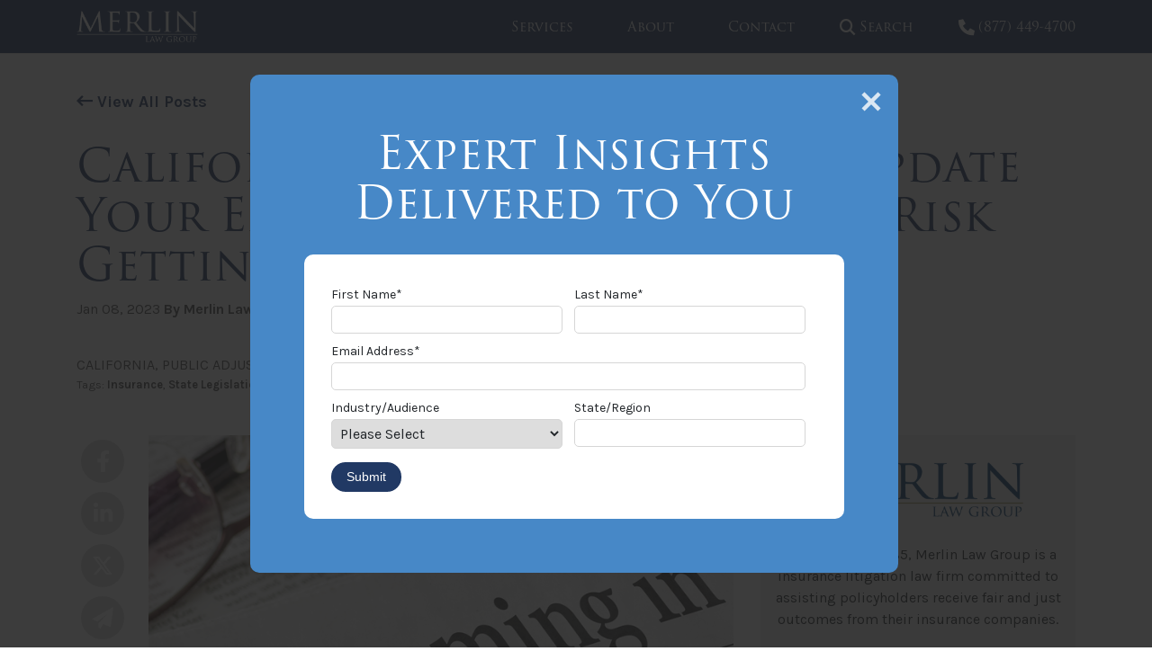

--- FILE ---
content_type: text/html; charset=UTF-8
request_url: https://www.propertyinsurancecoveragelaw.com/blog/california-public-adjusters-update-your-email-signature-block-or-risk-getting-fined/
body_size: 12580
content:
<!DOCTYPE html>
<html lang="en-US" itemscope itemtype="http://schema.org/WebPage">
<head>
<meta http-equiv="X-UA-Compatible" content="IE=edge">
<meta name="viewport" content="width=device-width, initial-scale=1">
<meta charset="UTF-8">
<link rel="profile" href="http://gmpg.org/xfn/11">
<link rel="icon" href="https://www.propertyinsurancecoveragelaw.com/favicon.ico" type="image/x-icon">
<link rel="apple-touch-icon" href="https://www.propertyinsurancecoveragelaw.com/apple-touch-icon.png">
<link rel="preconnect" href="https://fonts.gstatic.com/">
<link rel="preconnect" href="https://www.gstatic.com/">
<link rel="preconnect" href="https://use.typekit.net" crossorigin>
<link rel="preconnect" href="https://p.typekit.net" crossorigin>
<link rel="stylesheet" type="text/css" href="https://www.propertyinsurancecoveragelaw.com/wp-content/themes/merlin-law-blog/custom.css">
<meta name='robots' content='index, follow, max-image-preview:large, max-snippet:-1, max-video-preview:-1' />

	<!-- This site is optimized with the Yoast SEO plugin v26.7 - https://yoast.com/wordpress/plugins/seo/ -->
	<title>California Public Adjusters – Update Your Email Signature Block or Risk Getting Fined! | Property Insurance Coverage Law Blog</title>
	<meta name="description" content="January 8, 2023 Beginning January 1, 2023, public adjusters in California, and other insurance professionals required to be licensed in the state, must include their" />
	<link rel="canonical" href="https://www.propertyinsurancecoveragelaw.com/blog/california-public-adjusters-update-your-email-signature-block-or-risk-getting-fined/" />
	<meta property="og:locale" content="en_US" />
	<meta property="og:type" content="article" />
	<meta property="og:title" content="California Public Adjusters – Update Your Email Signature Block or Risk Getting Fined! | Property Insurance Coverage Law Blog" />
	<meta property="og:description" content="January 8, 2023 Beginning January 1, 2023, public adjusters in California, and other insurance professionals required to be licensed in the state, must include their" />
	<meta property="og:url" content="https://www.propertyinsurancecoveragelaw.com/blog/california-public-adjusters-update-your-email-signature-block-or-risk-getting-fined/" />
	<meta property="og:site_name" content="Property Insurance Coverage Law Blog" />
	<meta property="article:publisher" content="https://www.facebook.com/MerlinLawGroup/" />
	<meta property="article:published_time" content="2023-01-08T17:35:08+00:00" />
	<meta property="article:modified_time" content="2025-06-09T13:29:03+00:00" />
	<meta property="og:image" content="https://ondemand.bannerbear.com/simpleurl/emR14qkKLZwdNODAZ2/image/photo/image_url/https://www.propertyinsurancecoveragelaw.com/wp-content/uploads/2023/01/legislative-changes-2023-iStock-1441659760-1.jpg/title/text/California+Public+Adjusters+%E2%80%93+Update+Your+Email+Signature+Block+or+Risk+Getting+Fined%21" />
	<meta property="og:image:width" content="1256" />
	<meta property="og:image:height" content="835" />
	<meta property="og:image:type" content="image/jpeg" />
	<meta name="author" content="Merlin Law Group" />
	<meta name="twitter:card" content="summary_large_image" />
	<meta name="twitter:image" content="https://ondemand.bannerbear.com/simpleurl/emR14qkKLZwdNODAZ2/image/photo/image_url/https://www.propertyinsurancecoveragelaw.com/wp-content/uploads/2023/01/legislative-changes-2023-iStock-1441659760-1.jpg/title/text/California+Public+Adjusters+%E2%80%93+Update+Your+Email+Signature+Block+or+Risk+Getting+Fined%21" />
	<meta name="twitter:creator" content="@MerlinLawGroup" />
	<meta name="twitter:site" content="@MerlinLawGroup" />
	<meta name="twitter:label1" content="Written by" />
	<meta name="twitter:data1" content="Merlin Law Group" />
	<meta name="twitter:label2" content="Est. reading time" />
	<meta name="twitter:data2" content="3 minutes" />
	<script type="application/ld+json" class="yoast-schema-graph">{"@context":"https://schema.org","@graph":[{"@type":"Article","@id":"https://www.propertyinsurancecoveragelaw.com/blog/california-public-adjusters-update-your-email-signature-block-or-risk-getting-fined/#article","isPartOf":{"@id":"https://www.propertyinsurancecoveragelaw.com/blog/california-public-adjusters-update-your-email-signature-block-or-risk-getting-fined/"},"author":{"name":"Merlin Law Group","@id":"https://www.propertyinsurancecoveragelaw.com/#/schema/person/2de4d02166df83c8d52df1a1661fbd78"},"headline":"California Public Adjusters – Update Your Email Signature Block or Risk Getting Fined!","datePublished":"2023-01-08T17:35:08+00:00","dateModified":"2025-06-09T13:29:03+00:00","mainEntityOfPage":{"@id":"https://www.propertyinsurancecoveragelaw.com/blog/california-public-adjusters-update-your-email-signature-block-or-risk-getting-fined/"},"wordCount":517,"commentCount":0,"publisher":{"@id":"https://www.propertyinsurancecoveragelaw.com/#organization"},"image":{"@id":"https://www.propertyinsurancecoveragelaw.com/blog/california-public-adjusters-update-your-email-signature-block-or-risk-getting-fined/#primaryimage"},"thumbnailUrl":"https://www.propertyinsurancecoveragelaw.com/wp-content/uploads/2023/01/legislative-changes-2023-iStock-1441659760-1.jpg","keywords":["Insurance","State Legislation"],"articleSection":["California","Public Adjusters"],"inLanguage":"en-US","potentialAction":[{"@type":"CommentAction","name":"Comment","target":["https://www.propertyinsurancecoveragelaw.com/blog/california-public-adjusters-update-your-email-signature-block-or-risk-getting-fined/#respond"]}]},{"@type":"WebPage","@id":"https://www.propertyinsurancecoveragelaw.com/blog/california-public-adjusters-update-your-email-signature-block-or-risk-getting-fined/","url":"https://www.propertyinsurancecoveragelaw.com/blog/california-public-adjusters-update-your-email-signature-block-or-risk-getting-fined/","name":"California Public Adjusters – Update Your Email Signature Block or Risk Getting Fined! | Property Insurance Coverage Law Blog","isPartOf":{"@id":"https://www.propertyinsurancecoveragelaw.com/#website"},"primaryImageOfPage":{"@id":"https://www.propertyinsurancecoveragelaw.com/blog/california-public-adjusters-update-your-email-signature-block-or-risk-getting-fined/#primaryimage"},"image":{"@id":"https://www.propertyinsurancecoveragelaw.com/blog/california-public-adjusters-update-your-email-signature-block-or-risk-getting-fined/#primaryimage"},"thumbnailUrl":"https://www.propertyinsurancecoveragelaw.com/wp-content/uploads/2023/01/legislative-changes-2023-iStock-1441659760-1.jpg","datePublished":"2023-01-08T17:35:08+00:00","dateModified":"2025-06-09T13:29:03+00:00","description":"January 8, 2023 Beginning January 1, 2023, public adjusters in California, and other insurance professionals required to be licensed in the state, must include their","breadcrumb":{"@id":"https://www.propertyinsurancecoveragelaw.com/blog/california-public-adjusters-update-your-email-signature-block-or-risk-getting-fined/#breadcrumb"},"inLanguage":"en-US","potentialAction":[{"@type":"ReadAction","target":["https://www.propertyinsurancecoveragelaw.com/blog/california-public-adjusters-update-your-email-signature-block-or-risk-getting-fined/"]}]},{"@type":"ImageObject","inLanguage":"en-US","@id":"https://www.propertyinsurancecoveragelaw.com/blog/california-public-adjusters-update-your-email-signature-block-or-risk-getting-fined/#primaryimage","url":"https://www.propertyinsurancecoveragelaw.com/wp-content/uploads/2023/01/legislative-changes-2023-iStock-1441659760-1.jpg","contentUrl":"https://www.propertyinsurancecoveragelaw.com/wp-content/uploads/2023/01/legislative-changes-2023-iStock-1441659760-1.jpg","width":1256,"height":835},{"@type":"BreadcrumbList","@id":"https://www.propertyinsurancecoveragelaw.com/blog/california-public-adjusters-update-your-email-signature-block-or-risk-getting-fined/#breadcrumb","itemListElement":[{"@type":"ListItem","position":1,"name":"Home","item":"https://www.propertyinsurancecoveragelaw.com/"},{"@type":"ListItem","position":2,"name":"Blog","item":"https://www.propertyinsurancecoveragelaw.com/blog/"},{"@type":"ListItem","position":3,"name":"California Public Adjusters – Update Your Email Signature Block or Risk Getting Fined!"}]},{"@type":"WebSite","@id":"https://www.propertyinsurancecoveragelaw.com/#website","url":"https://www.propertyinsurancecoveragelaw.com/","name":"Property Insurance Coverage Law Blog","description":"The Policyholder&#039;s Advocate®","publisher":{"@id":"https://www.propertyinsurancecoveragelaw.com/#organization"},"alternateName":"Merlin Law Group Blog","potentialAction":[{"@type":"SearchAction","target":{"@type":"EntryPoint","urlTemplate":"https://www.propertyinsurancecoveragelaw.com/?s={search_term_string}"},"query-input":{"@type":"PropertyValueSpecification","valueRequired":true,"valueName":"search_term_string"}}],"inLanguage":"en-US"},{"@type":"Organization","@id":"https://www.propertyinsurancecoveragelaw.com/#organization","name":"Merlin Law Group","url":"https://www.propertyinsurancecoveragelaw.com/","logo":{"@type":"ImageObject","inLanguage":"en-US","@id":"https://www.propertyinsurancecoveragelaw.com/#/schema/logo/image/","url":"https://www.propertyinsurancecoveragelaw.com/wp-content/uploads/2018/07/Merlin-Logo-1.png","contentUrl":"https://www.propertyinsurancecoveragelaw.com/wp-content/uploads/2018/07/Merlin-Logo-1.png","width":1100,"height":285,"caption":"Merlin Law Group"},"image":{"@id":"https://www.propertyinsurancecoveragelaw.com/#/schema/logo/image/"},"sameAs":["https://www.facebook.com/MerlinLawGroup/","https://x.com/MerlinLawGroup","https://youtube.com/merlinlawgroup","https://www.linkedin.com/company/merlin-law-group/"]},{"@type":"Person","@id":"https://www.propertyinsurancecoveragelaw.com/#/schema/person/2de4d02166df83c8d52df1a1661fbd78","name":"Merlin Law Group","sameAs":["https://www.merlinlawgroup.com/attorneys/william-f-chip-merlin-jr-esq/"]}]}</script>
	<!-- / Yoast SEO plugin. -->


<link rel='dns-prefetch' href='//js.hs-scripts.com' />
<link rel='dns-prefetch' href='//fonts.googleapis.com' />
<link rel='dns-prefetch' href='//use.typekit.net' />
<link rel="alternate" type="application/rss+xml" title="Property Insurance Coverage Law Blog &raquo; Feed" href="https://www.propertyinsurancecoveragelaw.com/feed/" />
<link rel="alternate" title="oEmbed (JSON)" type="application/json+oembed" href="https://www.propertyinsurancecoveragelaw.com/wp-json/oembed/1.0/embed?url=https%3A%2F%2Fwww.propertyinsurancecoveragelaw.com%2Fblog%2Fcalifornia-public-adjusters-update-your-email-signature-block-or-risk-getting-fined%2F" />
<link rel="alternate" title="oEmbed (XML)" type="text/xml+oembed" href="https://www.propertyinsurancecoveragelaw.com/wp-json/oembed/1.0/embed?url=https%3A%2F%2Fwww.propertyinsurancecoveragelaw.com%2Fblog%2Fcalifornia-public-adjusters-update-your-email-signature-block-or-risk-getting-fined%2F&#038;format=xml" />
<style id='wp-img-auto-sizes-contain-inline-css' type='text/css'>
img:is([sizes=auto i],[sizes^="auto," i]){contain-intrinsic-size:3000px 1500px}
/*# sourceURL=wp-img-auto-sizes-contain-inline-css */
</style>
<link rel='stylesheet' id='googlefonts-css' href='//fonts.googleapis.com/css?family=Karla%3A400%2C400i%2C700%2C700i&#038;display=swap' type='text/css' media='all' />
<link rel='stylesheet' id='adobefonts-css' href='//use.typekit.net/wub6vzu.css' type='text/css' media='all' />
<link rel='stylesheet' id='fontawesome-css-css' href='https://www.propertyinsurancecoveragelaw.com/wp-content/themes/merlin-law-blog/build/css/fontawesome.min.css' type='text/css' media='all' />
<link rel='stylesheet' id='fontawesome-brands-css-css' href='https://www.propertyinsurancecoveragelaw.com/wp-content/themes/merlin-law-blog/build/css/brands.min.css' type='text/css' media='all' />
<link rel='stylesheet' id='fontawesome-sharp-solid-css-css' href='https://www.propertyinsurancecoveragelaw.com/wp-content/themes/merlin-law-blog/build/css/sharp-solid.min.css' type='text/css' media='all' />
<link rel='stylesheet' id='fontawesome-sharp-light-css-css' href='https://www.propertyinsurancecoveragelaw.com/wp-content/themes/merlin-law-blog/build/css/sharp-thin.min.css' type='text/css' media='all' />
<link rel='stylesheet' id='vendor-css-css' href='https://www.propertyinsurancecoveragelaw.com/wp-content/themes/merlin-law-blog/build/css/vendor.min.css' type='text/css' media='all' />
<link rel='stylesheet' id='theme-css-css' href='https://www.propertyinsurancecoveragelaw.com/wp-content/themes/merlin-law-blog/build/css/style.min.css' type='text/css' media='all' />
<script type="text/javascript" src="https://www.propertyinsurancecoveragelaw.com/wp-includes/js/jquery/jquery.min.js" id="jquery-core-js"></script>
<script type="text/javascript" src="https://www.propertyinsurancecoveragelaw.com/wp-includes/js/jquery/jquery-migrate.min.js" id="jquery-migrate-js"></script>
<link rel="https://api.w.org/" href="https://www.propertyinsurancecoveragelaw.com/wp-json/" /><link rel="alternate" title="JSON" type="application/json" href="https://www.propertyinsurancecoveragelaw.com/wp-json/wp/v2/posts/32518" /><link rel="EditURI" type="application/rsd+xml" title="RSD" href="https://www.propertyinsurancecoveragelaw.com/xmlrpc.php?rsd" />
<link rel='shortlink' href='https://www.propertyinsurancecoveragelaw.com/?p=32518' />
<!-- Meta Pixel Code -->

<script>

!function(f,b,e,v,n,t,s)

{if(f.fbq)return;n=f.fbq=function(){n.callMethod?

n.callMethod.apply(n,arguments):n.queue.push(arguments)};

if(!f._fbq)f._fbq=n;n.push=n;n.loaded=!0;n.version='2.0';

n.queue=[];t=b.createElement(e);t.async=!0;

t.src=v;s=b.getElementsByTagName(e)[0];

s.parentNode.insertBefore(t,s)}(window, document,'script',

'https://connect.facebook.net/en_US/fbevents.js');

fbq('init', '755884706419894');

fbq('track', 'PageView');

</script>

<noscript><img height="1" width="1" style="display:none" src="https://www.facebook.com/tr?id=755884706419894&ev=PageView&noscript=1"/></noscript>

<!-- End Meta Pixel Code -->			<!-- DO NOT COPY THIS SNIPPET! Start of Page Analytics Tracking for HubSpot WordPress plugin v11.3.33-->
			<script class="hsq-set-content-id" data-content-id="blog-post">
				var _hsq = _hsq || [];
				_hsq.push(["setContentType", "blog-post"]);
			</script>
			<!-- DO NOT COPY THIS SNIPPET! End of Page Analytics Tracking for HubSpot WordPress plugin -->
			<!-- Google Tag Manager -->
<script>(function(w,d,s,l,i){w[l]=w[l]||[];w[l].push({'gtm.start':
new Date().getTime(),event:'gtm.js'});var f=d.getElementsByTagName(s)[0],
j=d.createElement(s),dl=l!='dataLayer'?'&l='+l:'';j.async=true;j.src=
'https://www.googletagmanager.com/gtm.js?id='+i+dl;f.parentNode.insertBefore(j,f);
})(window,document,'script','dataLayer','GTM-5R8WK22M');</script>
<!-- End Google Tag Manager -->		<style type="text/css" id="wp-custom-css">
			.post-edit-link {
	display: none;
}		</style>
		
<meta name='robots' content='max-image-preview:large'>

<!-- Google tag (gtag.js) -->
<script async src='https://www.googletagmanager.com/gtag/js?id=G-LKCZW2R74X'></script>
<script>
  window.dataLayer = window.dataLayer || [];
  function gtag(){dataLayer.push(arguments);}
  gtag('js', new Date());

  gtag('config', 'G-LKCZW2R74X');
</script>	

<!-- Meta Pixel Code -->
<script>
!function(f,b,e,v,n,t,s)
{if(f.fbq)return;n=f.fbq=function(){n.callMethod?
n.callMethod.apply(n,arguments):n.queue.push(arguments)};
if(!f._fbq)f._fbq=n;n.push=n;n.loaded=!0;n.version='2.0';
n.queue=[];t=b.createElement(e);t.async=!0;
t.src=v;s=b.getElementsByTagName(e)[0];
s.parentNode.insertBefore(t,s)}(window, document,'script',
'https://connect.facebook.net/en_US/fbevents.js');
fbq('init', '755884706419894');
fbq('track', 'PageView');
</script>
<noscript><img height="1" width="1" style="display:none" src="https://www.facebook.com/tr?id=755884706419894&ev=PageView&noscript=1"/></noscript>
<!-- End Meta Pixel Code --><style id='wp-block-list-inline-css' type='text/css'>
ol,ul{box-sizing:border-box}:root :where(.wp-block-list.has-background){padding:1.25em 2.375em}
/*# sourceURL=https://www.propertyinsurancecoveragelaw.com/wp-includes/blocks/list/style.min.css */
</style>
<style id='wp-block-paragraph-inline-css' type='text/css'>
.is-small-text{font-size:.875em}.is-regular-text{font-size:1em}.is-large-text{font-size:2.25em}.is-larger-text{font-size:3em}.has-drop-cap:not(:focus):first-letter{float:left;font-size:8.4em;font-style:normal;font-weight:100;line-height:.68;margin:.05em .1em 0 0;text-transform:uppercase}body.rtl .has-drop-cap:not(:focus):first-letter{float:none;margin-left:.1em}p.has-drop-cap.has-background{overflow:hidden}:root :where(p.has-background){padding:1.25em 2.375em}:where(p.has-text-color:not(.has-link-color)) a{color:inherit}p.has-text-align-left[style*="writing-mode:vertical-lr"],p.has-text-align-right[style*="writing-mode:vertical-rl"]{rotate:180deg}
/*# sourceURL=https://www.propertyinsurancecoveragelaw.com/wp-includes/blocks/paragraph/style.min.css */
</style>
<style id='wp-block-quote-inline-css' type='text/css'>
.wp-block-quote{box-sizing:border-box;overflow-wrap:break-word}.wp-block-quote.is-large:where(:not(.is-style-plain)),.wp-block-quote.is-style-large:where(:not(.is-style-plain)){margin-bottom:1em;padding:0 1em}.wp-block-quote.is-large:where(:not(.is-style-plain)) p,.wp-block-quote.is-style-large:where(:not(.is-style-plain)) p{font-size:1.5em;font-style:italic;line-height:1.6}.wp-block-quote.is-large:where(:not(.is-style-plain)) cite,.wp-block-quote.is-large:where(:not(.is-style-plain)) footer,.wp-block-quote.is-style-large:where(:not(.is-style-plain)) cite,.wp-block-quote.is-style-large:where(:not(.is-style-plain)) footer{font-size:1.125em;text-align:right}.wp-block-quote>cite{display:block}
/*# sourceURL=https://www.propertyinsurancecoveragelaw.com/wp-includes/blocks/quote/style.min.css */
</style>
<style id='global-styles-inline-css' type='text/css'>
:root{--wp--preset--aspect-ratio--square: 1;--wp--preset--aspect-ratio--4-3: 4/3;--wp--preset--aspect-ratio--3-4: 3/4;--wp--preset--aspect-ratio--3-2: 3/2;--wp--preset--aspect-ratio--2-3: 2/3;--wp--preset--aspect-ratio--16-9: 16/9;--wp--preset--aspect-ratio--9-16: 9/16;--wp--preset--color--black: #000000;--wp--preset--color--cyan-bluish-gray: #abb8c3;--wp--preset--color--white: #ffffff;--wp--preset--color--pale-pink: #f78da7;--wp--preset--color--vivid-red: #cf2e2e;--wp--preset--color--luminous-vivid-orange: #ff6900;--wp--preset--color--luminous-vivid-amber: #fcb900;--wp--preset--color--light-green-cyan: #7bdcb5;--wp--preset--color--vivid-green-cyan: #00d084;--wp--preset--color--pale-cyan-blue: #8ed1fc;--wp--preset--color--vivid-cyan-blue: #0693e3;--wp--preset--color--vivid-purple: #9b51e0;--wp--preset--gradient--vivid-cyan-blue-to-vivid-purple: linear-gradient(135deg,rgb(6,147,227) 0%,rgb(155,81,224) 100%);--wp--preset--gradient--light-green-cyan-to-vivid-green-cyan: linear-gradient(135deg,rgb(122,220,180) 0%,rgb(0,208,130) 100%);--wp--preset--gradient--luminous-vivid-amber-to-luminous-vivid-orange: linear-gradient(135deg,rgb(252,185,0) 0%,rgb(255,105,0) 100%);--wp--preset--gradient--luminous-vivid-orange-to-vivid-red: linear-gradient(135deg,rgb(255,105,0) 0%,rgb(207,46,46) 100%);--wp--preset--gradient--very-light-gray-to-cyan-bluish-gray: linear-gradient(135deg,rgb(238,238,238) 0%,rgb(169,184,195) 100%);--wp--preset--gradient--cool-to-warm-spectrum: linear-gradient(135deg,rgb(74,234,220) 0%,rgb(151,120,209) 20%,rgb(207,42,186) 40%,rgb(238,44,130) 60%,rgb(251,105,98) 80%,rgb(254,248,76) 100%);--wp--preset--gradient--blush-light-purple: linear-gradient(135deg,rgb(255,206,236) 0%,rgb(152,150,240) 100%);--wp--preset--gradient--blush-bordeaux: linear-gradient(135deg,rgb(254,205,165) 0%,rgb(254,45,45) 50%,rgb(107,0,62) 100%);--wp--preset--gradient--luminous-dusk: linear-gradient(135deg,rgb(255,203,112) 0%,rgb(199,81,192) 50%,rgb(65,88,208) 100%);--wp--preset--gradient--pale-ocean: linear-gradient(135deg,rgb(255,245,203) 0%,rgb(182,227,212) 50%,rgb(51,167,181) 100%);--wp--preset--gradient--electric-grass: linear-gradient(135deg,rgb(202,248,128) 0%,rgb(113,206,126) 100%);--wp--preset--gradient--midnight: linear-gradient(135deg,rgb(2,3,129) 0%,rgb(40,116,252) 100%);--wp--preset--font-size--small: 13px;--wp--preset--font-size--medium: 20px;--wp--preset--font-size--large: 36px;--wp--preset--font-size--x-large: 42px;--wp--preset--spacing--20: 0.44rem;--wp--preset--spacing--30: 0.67rem;--wp--preset--spacing--40: 1rem;--wp--preset--spacing--50: 1.5rem;--wp--preset--spacing--60: 2.25rem;--wp--preset--spacing--70: 3.38rem;--wp--preset--spacing--80: 5.06rem;--wp--preset--shadow--natural: 6px 6px 9px rgba(0, 0, 0, 0.2);--wp--preset--shadow--deep: 12px 12px 50px rgba(0, 0, 0, 0.4);--wp--preset--shadow--sharp: 6px 6px 0px rgba(0, 0, 0, 0.2);--wp--preset--shadow--outlined: 6px 6px 0px -3px rgb(255, 255, 255), 6px 6px rgb(0, 0, 0);--wp--preset--shadow--crisp: 6px 6px 0px rgb(0, 0, 0);}:where(.is-layout-flex){gap: 0.5em;}:where(.is-layout-grid){gap: 0.5em;}body .is-layout-flex{display: flex;}.is-layout-flex{flex-wrap: wrap;align-items: center;}.is-layout-flex > :is(*, div){margin: 0;}body .is-layout-grid{display: grid;}.is-layout-grid > :is(*, div){margin: 0;}:where(.wp-block-columns.is-layout-flex){gap: 2em;}:where(.wp-block-columns.is-layout-grid){gap: 2em;}:where(.wp-block-post-template.is-layout-flex){gap: 1.25em;}:where(.wp-block-post-template.is-layout-grid){gap: 1.25em;}.has-black-color{color: var(--wp--preset--color--black) !important;}.has-cyan-bluish-gray-color{color: var(--wp--preset--color--cyan-bluish-gray) !important;}.has-white-color{color: var(--wp--preset--color--white) !important;}.has-pale-pink-color{color: var(--wp--preset--color--pale-pink) !important;}.has-vivid-red-color{color: var(--wp--preset--color--vivid-red) !important;}.has-luminous-vivid-orange-color{color: var(--wp--preset--color--luminous-vivid-orange) !important;}.has-luminous-vivid-amber-color{color: var(--wp--preset--color--luminous-vivid-amber) !important;}.has-light-green-cyan-color{color: var(--wp--preset--color--light-green-cyan) !important;}.has-vivid-green-cyan-color{color: var(--wp--preset--color--vivid-green-cyan) !important;}.has-pale-cyan-blue-color{color: var(--wp--preset--color--pale-cyan-blue) !important;}.has-vivid-cyan-blue-color{color: var(--wp--preset--color--vivid-cyan-blue) !important;}.has-vivid-purple-color{color: var(--wp--preset--color--vivid-purple) !important;}.has-black-background-color{background-color: var(--wp--preset--color--black) !important;}.has-cyan-bluish-gray-background-color{background-color: var(--wp--preset--color--cyan-bluish-gray) !important;}.has-white-background-color{background-color: var(--wp--preset--color--white) !important;}.has-pale-pink-background-color{background-color: var(--wp--preset--color--pale-pink) !important;}.has-vivid-red-background-color{background-color: var(--wp--preset--color--vivid-red) !important;}.has-luminous-vivid-orange-background-color{background-color: var(--wp--preset--color--luminous-vivid-orange) !important;}.has-luminous-vivid-amber-background-color{background-color: var(--wp--preset--color--luminous-vivid-amber) !important;}.has-light-green-cyan-background-color{background-color: var(--wp--preset--color--light-green-cyan) !important;}.has-vivid-green-cyan-background-color{background-color: var(--wp--preset--color--vivid-green-cyan) !important;}.has-pale-cyan-blue-background-color{background-color: var(--wp--preset--color--pale-cyan-blue) !important;}.has-vivid-cyan-blue-background-color{background-color: var(--wp--preset--color--vivid-cyan-blue) !important;}.has-vivid-purple-background-color{background-color: var(--wp--preset--color--vivid-purple) !important;}.has-black-border-color{border-color: var(--wp--preset--color--black) !important;}.has-cyan-bluish-gray-border-color{border-color: var(--wp--preset--color--cyan-bluish-gray) !important;}.has-white-border-color{border-color: var(--wp--preset--color--white) !important;}.has-pale-pink-border-color{border-color: var(--wp--preset--color--pale-pink) !important;}.has-vivid-red-border-color{border-color: var(--wp--preset--color--vivid-red) !important;}.has-luminous-vivid-orange-border-color{border-color: var(--wp--preset--color--luminous-vivid-orange) !important;}.has-luminous-vivid-amber-border-color{border-color: var(--wp--preset--color--luminous-vivid-amber) !important;}.has-light-green-cyan-border-color{border-color: var(--wp--preset--color--light-green-cyan) !important;}.has-vivid-green-cyan-border-color{border-color: var(--wp--preset--color--vivid-green-cyan) !important;}.has-pale-cyan-blue-border-color{border-color: var(--wp--preset--color--pale-cyan-blue) !important;}.has-vivid-cyan-blue-border-color{border-color: var(--wp--preset--color--vivid-cyan-blue) !important;}.has-vivid-purple-border-color{border-color: var(--wp--preset--color--vivid-purple) !important;}.has-vivid-cyan-blue-to-vivid-purple-gradient-background{background: var(--wp--preset--gradient--vivid-cyan-blue-to-vivid-purple) !important;}.has-light-green-cyan-to-vivid-green-cyan-gradient-background{background: var(--wp--preset--gradient--light-green-cyan-to-vivid-green-cyan) !important;}.has-luminous-vivid-amber-to-luminous-vivid-orange-gradient-background{background: var(--wp--preset--gradient--luminous-vivid-amber-to-luminous-vivid-orange) !important;}.has-luminous-vivid-orange-to-vivid-red-gradient-background{background: var(--wp--preset--gradient--luminous-vivid-orange-to-vivid-red) !important;}.has-very-light-gray-to-cyan-bluish-gray-gradient-background{background: var(--wp--preset--gradient--very-light-gray-to-cyan-bluish-gray) !important;}.has-cool-to-warm-spectrum-gradient-background{background: var(--wp--preset--gradient--cool-to-warm-spectrum) !important;}.has-blush-light-purple-gradient-background{background: var(--wp--preset--gradient--blush-light-purple) !important;}.has-blush-bordeaux-gradient-background{background: var(--wp--preset--gradient--blush-bordeaux) !important;}.has-luminous-dusk-gradient-background{background: var(--wp--preset--gradient--luminous-dusk) !important;}.has-pale-ocean-gradient-background{background: var(--wp--preset--gradient--pale-ocean) !important;}.has-electric-grass-gradient-background{background: var(--wp--preset--gradient--electric-grass) !important;}.has-midnight-gradient-background{background: var(--wp--preset--gradient--midnight) !important;}.has-small-font-size{font-size: var(--wp--preset--font-size--small) !important;}.has-medium-font-size{font-size: var(--wp--preset--font-size--medium) !important;}.has-large-font-size{font-size: var(--wp--preset--font-size--large) !important;}.has-x-large-font-size{font-size: var(--wp--preset--font-size--x-large) !important;}
/*# sourceURL=global-styles-inline-css */
</style>
</head>


<body class="wp-singular post-template-default single single-post postid-32518 single-format-standard wp-theme-merlin-law-blog">

<!-- Google Tag Manager (noscript) -->
<noscript><iframe src="https://www.googletagmanager.com/ns.html?id=GTM-5R8WK22M"
height="0" width="0" style="display:none;visibility:hidden"></iframe></noscript>
<!-- End Google Tag Manager (noscript) -->
<div id="page" class="site d-block w-100">
	<a class="skip-link screen-reader-text sr-only" href="#content">Skip to content</a>
	<p class="displayIE browsehappy">You are using an <strong>outdated</strong> browser. Please <a href="https://browsehappy.com/" target="_blank" rel="noopener">upgrade your browser</a> to improve your experience.</p>
	
	
<header class="section-nav" role="banner">
    <div class="container">
		<div class="row flex-nowrap justify-content-between">
			<div class="site-branding">
				<a class="logo" href="https://www.propertyinsurancecoveragelaw.com/" title="Property Insurance Coverage Law Blog" rel="home">
					<img src="https://www.propertyinsurancecoveragelaw.com/wp-content/themes/merlin-law-blog/src/images/logo-white.png" alt="Property Insurance Coverage Law Blog logo" />
				</a>
			</div>

			<div class="site-links">
				<nav class="site-navigation h-100" role="navigation">
					<div class="primary-nav h-100"><ul id="menu-primary-nav" class="menu"><li class=' menu-item menu-item-type-post_type menu-item-object-page'><a target="" href="https://www.propertyinsurancecoveragelaw.com/services/">Services</a></li>
<li class=' menu-item menu-item-type-post_type menu-item-object-page'><a target="" href="https://www.propertyinsurancecoveragelaw.com/about/">About</a></li>
<li class=' menu-item menu-item-type-post_type menu-item-object-page'><a target="" href="https://www.propertyinsurancecoveragelaw.com/contact/">Contact</a></li>
</ul></div>					<a class="nav-search-toggle ml-1 mr-1 ml-md-2 mr-md-2 ml-xl-3 mr-xl-3" href="javascript:;" title="Search"><i class="fa-sharp fa-solid fa-magnifying-glass"></i> <span class="d-none d-xl-inline">Search</span></a>
					<a class="menu-toggle d-xl-none mburger mburger--tornado" title="menu" href="#mmenu"><b></b><b></b><b></b></a>
				</nav>

			
				<a class="ml-md-3" href="tel:8774494700" target="_blank" title="Menu"><i class="fa-sharp fa-solid fa-phone"></i>(877) 449-4700</a>
			</div>
		</div>
	</div>

	<div id="nav-search-drawer">
		<div class="container">
			<div class="row">
				<div class="col d-flex justify-content-center pt-15 pb-15">
					<form role="search" method="get" class="advanced-searchform" action="https://www.propertyinsurancecoveragelaw.com/">
    <div class="row align-items-end align-items-md-center">
        <div class="col input">
            <label for="s">Enter Keyword</label>
            <input type="search" id="s" name="s" value="" placeholder="Policyholders" />
        </div>
        <div class="col submit text-button p-md-0">
            <button type="submit">Search</button>
            <input type="hidden" name="audiences" value="" />
            <input type="hidden" name="topics" value="" />
            <input type="hidden" name="states" value="" />
        </div>
    </div>
</form>				</div>
			</div>
		</div>
	</div>
</header>
	
<div class="section-banner">
    <div class="container">
        <div class="row">
            <div class="col-lg">

                                    <div class="back-to mb-3">
                        <a class="plain" href="https://www.propertyinsurancecoveragelaw.com/blog/"><i class="fa-sharp fa-regular fa-arrow-left-long"></i> View All Posts</a>
                    </div>
                
                                    <h1 class="h1 text-navy m-0">California Public Adjusters – Update Your Email Signature Block or Risk Getting Fined!</h1>    
                                
                                    <div class="post-meta mt-1">
                        <span class="date">Jan 08, 2023</span> <a href="https://www.propertyinsurancecoveragelaw.com/blog/author/mgroup/">By Merlin Law Group</a>

                        <div class="pretitle mt-4 mb-0">
                            <a href="https://www.propertyinsurancecoveragelaw.com/blog/category/states/california/">California</a>, <a href="https://www.propertyinsurancecoveragelaw.com/blog/category/public-adjusters/">Public Adjusters</a>                        </div>

                                                    <div class="post-tags">
                                <small>Tags: <a href="https://www.propertyinsurancecoveragelaw.com/blog/tag/insurance/" rel="tag">Insurance</a>, <a href="https://www.propertyinsurancecoveragelaw.com/blog/tag/state-legislation/" rel="tag">State Legislation</a></small>
                            </div>
                                            </div>
                            </div>

        </div>
    </div>
</div>
	
	<div id="content" class="site-content">

<div class="container">
	<div class="row justify-content-center">

		<div class="sticky-social col-xl-1 order-2 order-lg-1 mb-3">
			<div class="sidebar-wrapper">
				<div class="share">
					<ul>
						<li><a href="https://www.facebook.com/sharer/sharer.php?u=https://www.propertyinsurancecoveragelaw.com/blog/california-public-adjusters-update-your-email-signature-block-or-risk-getting-fined/" target="_blank" rel="noopener noreferrer"><i class="fa-brands fa-facebook-f"></i></a></li>
						<li><a href="https://www.linkedin.com/shareArticle?mini=true&url=https://www.propertyinsurancecoveragelaw.com/blog/california-public-adjusters-update-your-email-signature-block-or-risk-getting-fined/" target="_blank" rel="noopener noreferrer"><i class="fa-brands fa-linkedin-in"></i></a></li>
						<li><a href="https://twitter.com/intent/tweet?url=https%3A%2F%2Fwww.propertyinsurancecoveragelaw.com%2Fblog%2Fcalifornia-public-adjusters-update-your-email-signature-block-or-risk-getting-fined%2F" target="_blank" rel="noopener noreferrer"><i class="fa-brands fa-x-twitter"></i></a></li>
						<li><a href="mailto:?subject=California Public Adjusters – Update Your Email Signature Block or Risk Getting Fined!&body=https://www.propertyinsurancecoveragelaw.com/blog/california-public-adjusters-update-your-email-signature-block-or-risk-getting-fined/" target="_blank" rel="noopener noreferrer"><i class="fa-sharp fa-solid fa-paper-plane"></i></a></li>
					</ul>
				</div>
			</div>
		</div>

		<div id="primary" class="content-area col-lg-8 col-xl-7 pl-xl-0 order-1">
			<main id="main" class="site-main" role="main">

				<article id="post-32518" class="post-32518 post type-post status-publish format-standard has-post-thumbnail hentry category-california category-public-adjusters tag-insurance tag-state-legislation" role="article">
	<div class="featured-image-wrapper mb-15"><a href="https://www.propertyinsurancecoveragelaw.com/blog/california-public-adjusters-update-your-email-signature-block-or-risk-getting-fined/"><img class="featured-image lazyload " src="https://www.propertyinsurancecoveragelaw.com/wp-content/themes/merlin-law-blog/src/images/dummy.png" data-src="https://www.propertyinsurancecoveragelaw.com/wp-content/uploads/2023/01/legislative-changes-2023-iStock-1441659760-1.jpg" srcset="https://www.propertyinsurancecoveragelaw.com/wp-content/uploads/2023/01/legislative-changes-2023-iStock-1441659760-1.jpg 1256w, https://www.propertyinsurancecoveragelaw.com/wp-content/uploads/2023/01/legislative-changes-2023-iStock-1441659760-1-300x199.jpg 300w, https://www.propertyinsurancecoveragelaw.com/wp-content/uploads/2023/01/legislative-changes-2023-iStock-1441659760-1-1024x681.jpg 1024w, https://www.propertyinsurancecoveragelaw.com/wp-content/uploads/2023/01/legislative-changes-2023-iStock-1441659760-1-768x511.jpg 768w" sizes="(max-width: 640px) 640px, (max-width: 1024px) 1024px, 2048px" alt=""  /></a></div>	<div class="entry-content">
		
<p>Beginning January 1, 2023, public adjusters in California, and other insurance professionals required to be licensed in the state, must include their license numbers on emails involving “an activity for which a license is required.” This will allow consumers to easily confirm that the representative they are dealing with maintains an active license with the California Department of Insurance.</p>



<span id="more-32518"></span>



<p>Senate Bill 1242 included this addition, adding subsection (c) to California Insurance Code 1725.5. Along with public adjusters, the requirement also applies to:</p>



<ul class="wp-block-list">
<li>Property broker-agents</li>
</ul>



<ul class="wp-block-list">
<li>Casualty broker-agents</li>
</ul>



<ul class="wp-block-list">
<li>Life agents</li>
</ul>



<ul class="wp-block-list">
<li>Variable life and variable annuity</li>
</ul>



<ul class="wp-block-list">
<li>Accident and health or sickness agents</li>
</ul>



<ul class="wp-block-list">
<li>Personal lines agents</li>
</ul>



<ul class="wp-block-list">
<li>Limited lines automobile insurance agents</li>
</ul>



<ul class="wp-block-list">
<li>Surplus lines brokers</li>
</ul>



<ul class="wp-block-list">
<li>Independent insurance adjusters</li>
</ul>



<ul class="wp-block-list">
<li>Life and disability insurance analysts</li>
</ul>



<p>A copy of this list and FAQs about the new requirement can also be found in a CDI Notice published December 22, 2022, linked <a href="https://www.insurance.ca.gov/0200-industry/0110-whats-new/upload/New-Law-Requires-Licensees-to-Include-Their-License-Number-on-Emails.pdf">here</a>.</p>



<p>The code section does provide specific requirements, so be sure to confirm that your email signature conforms with the following:</p>



<ul class="wp-block-list">
<li><strong>Font &#8211; </strong>The license number must be in a type size that is no smaller than the <strong><em>largest</em> </strong>of any street address, email address, or telephone number of the licensee, <em>e.g.</em>, if your telephone number is in 12-pt font and your email address is in 10-pt font, your license number must be no smaller than 12-pt font.</li>
</ul>



<ul class="wp-block-list">
<li><strong>Location</strong> &#8211; The license number of an individual licensee shall appear adjacent to or on the line below the individual’s name or title. The license number of an organizational licensee shall appear adjacent to or on the line below the organization’s name.</li>
</ul>



<ul class="wp-block-list">
<li><strong>Applicable Emails </strong>– a license number must be listed on every email that involves an activity for which a person must hold one of the above-listed licenses. This means that clerical activities that do not require licensure are exempt from the requirement. However, setting a signature block and including your license number on every email will avoid the headache of characterizing what emails contain activity for which you must hold a license.</li>
</ul>



<p>A person in violation may be subject to a fine by the commissioner in the amount of $200 for the first offense, $500 for the second offense, and $1,000 for the third and subsequent offenses.</p>



<p>For additional information largely related to the interplay between individuals and organization licenses, I encourage you to read the CDI Notice linked above.</p>



<p>For the complete text of code section 1725.5(c), see below:</p>



<blockquote class="wp-block-quote is-layout-flow wp-block-quote-is-layout-flow">
<p>A person licensed under Section 1625, 1625.5, 1625.55, 1626, 1758.1, 1765, 14020, or 15006, or Chapter 8 (commencing with Section 1831), shall include the person’s license number in the emails the person sends that involve an activity for which a license is required. A person’s license number shall be in a type size that is no smaller than the largest of any telephone number, street address, or email address of the person included in the email. The license number of an individual licensee shall appear adjacent to or on the line below the individual’s name or title. The license number of an organizational licensee shall appear adjacent to or on the line below the organization’s name.</p>
</blockquote>
	</div>
</article>

	<section class="comments">
		
<div id="disqus_thread"></div>
	</section>

			</main>
		</div><!-- #primary -->

        
<aside id="secondary" class="col-lg-4 order-3" role="complementary">

                <div class="sidebar-wrapper">

            <div class="bg-gray-light pt-3 pb-3 pr-15 pl-15">
                <div class="text-wrapper text-center">
                    <div class="row flex-column flex-md-row flex-lg-column align-items-center">
                        <div class="col-12 col-md-6 col-lg-12">
                            <a class="logo plain" href="https://www.propertyinsurancecoveragelaw.com/" title="Property Insurance Coverage Law Blog" rel="home">
                                <img class="lazyload mb-3" data-src="https://www.propertyinsurancecoveragelaw.com/wp-content/themes/merlin-law-blog/src/images/logo.png" alt="Property Insurance Coverage Law Blog logo" src="https://www.propertyinsurancecoveragelaw.com/wp-content/themes/merlin-law-blog/src/images/dummy.png" />
                                
                            </a>

                            <p class="m-0">Established in 1985, Merlin Law Group is a insurance litigation law firm committed to assisting policyholders receive fair and just outcomes from their insurance companies.</p>
                        </div>
                        <div class="col-12 col-md-6 col-lg-12">
                            <h4 class="text-navy mt-3 mb-15">Contact Us</h4>
                            <p class="mb-1"><a class="plain" href="tel:8774494700">(877) 449-4700</a></p>
                            <p class="mb-0"><a class="plain" href="https://www.merlinlawgroup.com" target="_blank">MerlinLawGroup.com</a></p>

                            <h4 class="text-navy mt-3 mb-1">Stay Connected</h4>
                                                        <div>
                                <ul class="social mb-1 mb-md-0">
                                                                        <li>
                                        <a href="https://www.facebook.com/MerlinLawGroup" target="_blank">
                                            <i class="fab fa-facebook" aria-hidden="true"></i>
                                            <span class="fa-sr-only">Facebook link</span>
                                        </a>
                                    </li>
                                                                        <li>
                                        <a href="https://www.linkedin.com/company/merlin-law-group?trk=company_logo" target="_blank">
                                            <i class="fab fa-linkedin" aria-hidden="true"></i>
                                            <span class="fa-sr-only">LinkedIn link</span>
                                        </a>
                                    </li>
                                                                        <li>
                                        <a href="https://twitter.com/MerlinLawGroup" target="_blank">
                                            <i class="fab fa-x-twitter" aria-hidden="true"></i>
                                            <span class="fa-sr-only">Twitter link</span>
                                        </a>
                                    </li>
                                                                    </ul>
                            </div>
                                                </div>
                </div>

                <div class="rounded-box text-left mt-3 pt-2 pb-2 pr-15 pl-15">
                    <h4 class="h6 mt-0 mb-1">Subscribe to our Blog</h4>
                    
						<script>
							window.hsFormsOnReady = window.hsFormsOnReady || [];
							window.hsFormsOnReady.push(()=>{
								hbspt.forms.create({
									portalId: 6137185,
									formId: "61d52936-6d9c-4cde-abd1-5e878a354cdd",
									target: "#hbspt-form-1768286963000-8984647781",
									region: "na1",
									
							})});
						</script>
						<div class="hbspt-form" id="hbspt-form-1768286963000-8984647781"></div>                </div>
            </div>

        </div>        

    
</aside><!-- #secondary -->
	</div>
</div>


    <section class="section-related-posts">
        <div class="container">
            <div class="row mb-3">
                <div class="col-12">
                    <h3 class="mt-0 gold-bar">Related Posts</h3>
                    <a class="plain" href="https://www.propertyinsurancecoveragelaw.com/blog/">View All Posts</a>
                </div>
            </div>
            <div class="row">
                                      
                        <article id="post-45192" class="col-md-4 post-45192 post type-post status-publish format-standard has-post-thumbnail hentry category-california tag-california-wildfires" role="article">
	<div class="post-item">
		<div class="featured-image-wrapper mb-15"><a href="https://www.propertyinsurancecoveragelaw.com/blog/urban-wildfire-smoke-contamination-claims/"><img class="featured-image lazyload " src="https://www.propertyinsurancecoveragelaw.com/wp-content/themes/merlin-law-blog/src/images/dummy.png" data-src="https://www.propertyinsurancecoveragelaw.com/wp-content/uploads/2026/01/urban-wildfire-iStock-1362017486.jpg" srcset="https://www.propertyinsurancecoveragelaw.com/wp-content/uploads/2026/01/urban-wildfire-iStock-1362017486.jpg 1254w, https://www.propertyinsurancecoveragelaw.com/wp-content/uploads/2026/01/urban-wildfire-iStock-1362017486-300x200.jpg 300w, https://www.propertyinsurancecoveragelaw.com/wp-content/uploads/2026/01/urban-wildfire-iStock-1362017486-1024x683.jpg 1024w, https://www.propertyinsurancecoveragelaw.com/wp-content/uploads/2026/01/urban-wildfire-iStock-1362017486-768x512.jpg 768w" sizes="(max-width: 640px) 640px, (max-width: 1024px) 1024px, 2048px" alt=""  /></a></div>		<div class="content-wrapper">
			<div class="mb-15">
				<h4 class="article-title m-0">
					<a href="https://www.propertyinsurancecoveragelaw.com/blog/urban-wildfire-smoke-contamination-claims/">One Year Later: What the Altadena and Palisades Fires Really Taught Us About Smoke, Contamination, and Claims</a>
				</h4>
			</div>
			<div class="text-wrapper">
				<div class="post-meta">
					<span class="date">Jan 08, 2026</span> <a href="https://www.propertyinsurancecoveragelaw.com/blog/author/dchaiken/">By Derek Chaiken</a>
				</div>
			</div>
		</div>
	</div>
</article>                      
                        <article id="post-45188" class="col-md-4 post-45188 post type-post status-publish format-standard has-post-thumbnail hentry category-california tag-claims-handling tag-wildfires" role="article">
	<div class="post-item">
		<div class="featured-image-wrapper mb-15"><a href="https://www.propertyinsurancecoveragelaw.com/blog/the-real-insurance-fire-still-burns/"><img class="featured-image lazyload " src="https://www.propertyinsurancecoveragelaw.com/wp-content/themes/merlin-law-blog/src/images/dummy.png" data-src="https://www.propertyinsurancecoveragelaw.com/wp-content/uploads/2020/11/crossed-fingers-2-iStock-475745423-1.jpg" srcset="https://www.propertyinsurancecoveragelaw.com/wp-content/uploads/2020/11/crossed-fingers-2-iStock-475745423-1.jpg 1248w, https://www.propertyinsurancecoveragelaw.com/wp-content/uploads/2020/11/crossed-fingers-2-iStock-475745423-1-300x202.jpg 300w, https://www.propertyinsurancecoveragelaw.com/wp-content/uploads/2020/11/crossed-fingers-2-iStock-475745423-1-1024x690.jpg 1024w, https://www.propertyinsurancecoveragelaw.com/wp-content/uploads/2020/11/crossed-fingers-2-iStock-475745423-1-768x518.jpg 768w" sizes="(max-width: 640px) 640px, (max-width: 1024px) 1024px, 2048px" alt=""  /></a></div>		<div class="content-wrapper">
			<div class="mb-15">
				<h4 class="article-title m-0">
					<a href="https://www.propertyinsurancecoveragelaw.com/blog/the-real-insurance-fire-still-burns/">One Year After the Wildfires and the Real Insurance Fire Still Burns</a>
				</h4>
			</div>
			<div class="text-wrapper">
				<div class="post-meta">
					<span class="date">Jan 07, 2026</span> <a href="https://www.propertyinsurancecoveragelaw.com/blog/author/cmerlin/">By Chip Merlin</a>
				</div>
			</div>
		</div>
	</div>
</article>                      
                        <article id="post-45179" class="col-md-4 post-45179 post type-post status-publish format-standard has-post-thumbnail hentry category-california" role="article">
	<div class="post-item">
		<div class="featured-image-wrapper mb-15"><a href="https://www.propertyinsurancecoveragelaw.com/blog/what-really-happens-next-after-a-wildfire-claim/"><img class="featured-image lazyload " src="https://www.propertyinsurancecoveragelaw.com/wp-content/themes/merlin-law-blog/src/images/dummy.png" data-src="https://www.propertyinsurancecoveragelaw.com/wp-content/uploads/2026/01/whats-next-iStock-2247078054.jpg" srcset="https://www.propertyinsurancecoveragelaw.com/wp-content/uploads/2026/01/whats-next-iStock-2247078054.jpg 1254w, https://www.propertyinsurancecoveragelaw.com/wp-content/uploads/2026/01/whats-next-iStock-2247078054-300x200.jpg 300w, https://www.propertyinsurancecoveragelaw.com/wp-content/uploads/2026/01/whats-next-iStock-2247078054-1024x683.jpg 1024w, https://www.propertyinsurancecoveragelaw.com/wp-content/uploads/2026/01/whats-next-iStock-2247078054-768x512.jpg 768w" sizes="(max-width: 640px) 640px, (max-width: 1024px) 1024px, 2048px" alt=""  /></a></div>		<div class="content-wrapper">
			<div class="mb-15">
				<h4 class="article-title m-0">
					<a href="https://www.propertyinsurancecoveragelaw.com/blog/what-really-happens-next-after-a-wildfire-claim/">Wildfires, Frustration, and the Question Everyone Is Asking: What Really Happens Next?</a>
				</h4>
			</div>
			<div class="text-wrapper">
				<div class="post-meta">
					<span class="date">Jan 05, 2026</span> <a href="https://www.propertyinsurancecoveragelaw.com/blog/author/cmerlin/">By Chip Merlin</a>
				</div>
			</div>
		</div>
	</div>
</article>                                                </div>
        </div>
    </section>
    



<section class="cta-contact-form">
    <div class="container">
        <div class="row">
            <div class="col-md-6 col-xl-5">
                <h4 class="text-navy mt-0">We’re Ready to Serve You</h4>
                <p class="mb-0"><p>Our firm represents residential, commercial, and government policyholders seeking timely, fair, and proper compensation from their insurance carrier. We also support efforts of ethical and service-minded public adjusters and restoration contractors who play an important role in catastrophe recovery. In addition, we proudly serve as a reputable firm for referring attorneys and others to entrust their clients with should they be approached with an insurance claim case or question. Don’t fight insurance companies on your own. Contact us today!</p>
</p>
            </div>
            <div class="col-md-6 offset-xl-1">
                                <div class="rounded-box drop-shadow">
                                        
						<script>
							window.hsFormsOnReady = window.hsFormsOnReady || [];
							window.hsFormsOnReady.push(()=>{
								hbspt.forms.create({
									portalId: 6137185,
									formId: "86d7e2fc-7aaf-43eb-91d8-1de023c224c5",
									target: "#hbspt-form-1768286963000-8796864870",
									region: "na1",
									
							})});
						</script>
						<div class="hbspt-form" id="hbspt-form-1768286963000-8796864870"></div>                    </div>
                            </div>
        </div>
    </div>
</section>


    </div><!-- #content -->

	
<footer class="section-footer" role="contentinfo">
    <div class="container">
        <div class="footer-subscribe border-bottom">
            <div class="row">
                <div class="col text-center">
                    <a class="logo" href="https://www.propertyinsurancecoveragelaw.com/" title="Property Insurance Coverage Law Blog" rel="home">
                        <img class="lazyload mb-3" data-src="https://www.propertyinsurancecoveragelaw.com/wp-content/themes/merlin-law-blog/src/images/logo-white.png" alt="Property Insurance Coverage Law Blog logo" src="https://www.propertyinsurancecoveragelaw.com/wp-content/themes/merlin-law-blog/src/images/dummy.png" />
                        <h5 class="mt-0">The Policyholder&#039;s Advocate®</h5>
                    </a>
                    <div class="tollfree mb-3">    
                        <h6 class="m-0">Call Now &bull; Open 24/7</h6>
                        <a href="tel:8774494700">(877) 449-4700</a>
                    </div>
                </div>
            </div>
        </div>

        <div class="footer-locations border-bottom pt-3 pb-3">
            <div class="row">
                <div class="col-md-8 col-lg-9">
                                        <h6>Office Locations</h6>
                    <ul class="row locations">
                                                                    <li class="col-6 col-lg-4 col-xl-3">
                            <p><a href="https://www.google.com/maps/dir//Tampa+777+S+Harbour+Island+Blvd.+Suite+950+Tampa,+FL+33602" target="_blank">Tampa</a></p>
                            <p>777 S Harbour Island Blvd.<br/>Suite 950<br/>Tampa, FL 33602<br/><a href="tel:8132291000">(813) 229-1000</a></p>
                        </li>
                                                                    <li class="col-6 col-lg-4 col-xl-3">
                            <p><a href="https://www.google.com/maps/dir//Jacksonville+4887+Belfort+Road+Suite+200+Jacksonville,+FL+32256" target="_blank">Jacksonville</a></p>
                            <p>4887 Belfort Road<br/>Suite 200<br/>Jacksonville, FL 32256<br/><a href="tel:9043454496">(904) 345-4496</a></p>
                        </li>
                                                                    <li class="col-6 col-lg-4 col-xl-3">
                            <p><a href="https://www.google.com/maps/dir//Oklahoma+City+211+N+Robinson+Avenue+Suite+210+Oklahoma+City,+OK+73102" target="_blank">Oklahoma City</a></p>
                            <p>211 N Robinson Avenue<br/>Suite 210<br/>Oklahoma City, OK 73102<br/><a href="tel:4052181105">(405) 218-1105</a></p>
                        </li>
                                                                    <li class="col-6 col-lg-4 col-xl-3">
                            <p><a href="https://www.google.com/maps/dir//Red+Bank+125+Half+Mile+Road+Suite+110+Red+Bank,+NJ+07701" target="_blank">Red Bank</a></p>
                            <p>125 Half Mile Road<br/>Suite 110<br/>Red Bank, NJ 07701<br/><a href="tel:7327044647">(732) 704-4647</a></p>
                        </li>
                                                                    <li class="col-6 col-lg-4 col-xl-3">
                            <p><a href="https://www.google.com/maps/dir//West+Palm+Beach+222+Lakeview+Avenue+Suite+1250+West+Palm+Beach,+FL+33401" target="_blank">West Palm Beach</a></p>
                            <p>222 Lakeview Avenue<br/>Suite 1250<br/>West Palm Beach, FL 33401<br/><a href="tel:5618552120">(561) 855-2120</a></p>
                        </li>
                                                                    <li class="col-6 col-lg-4 col-xl-3">
                            <p><a href="https://www.google.com/maps/dir//Chicago+181+W+Madison+Avenue+Suite+3475+Chicago,+IL+60602" target="_blank">Chicago</a></p>
                            <p>181 W Madison Avenue<br/>Suite 3475<br/>Chicago, IL 60602<br/><a href="tel:3122600806">(312) 260-0806</a></p>
                        </li>
                                                                    <li class="col-6 col-lg-4 col-xl-3">
                            <p><a href="https://www.google.com/maps/dir//Houston+1980+Post+Oak+Blvd+Suite+100+Houston,+TX+77056" target="_blank">Houston</a></p>
                            <p>1980 Post Oak Blvd<br/>Suite 100<br/>Houston, TX 77056<br/><a href="tel:7136268880">(713) 626-8880</a></p>
                        </li>
                                                                    <li class="col-6 col-lg-4 col-xl-3">
                            <p><a href="https://www.google.com/maps/dir//San+Francisco+601+Montgomery+Street+Suite+1925+San+Francisco,+CA+94111" target="_blank">San Francisco</a></p>
                            <p>601 Montgomery Street<br/>Suite 1925<br/>San Francisco, CA 94111<br/><a href="tel:4158512300">(415) 851-2300</a></p>
                        </li>
                                                                    <li class="col-6 col-lg-4 col-xl-3">
                            <p><a href="https://www.google.com/maps/dir//New+Orleans+201+St.+Charles+Ave+Suite+2500+New+Orleans,+LA+70170" target="_blank">New Orleans</a></p>
                            <p>201 St. Charles Ave<br/>Suite 2500<br/>New Orleans, LA 70170<br/><a href="tel:5046882288">(504) 688-2288</a></p>
                        </li>
                                                                    <li class="col-6 col-lg-4 col-xl-3">
                            <p><a href="https://www.google.com/maps/dir//Denver+1001+17th+Street+Suite+1150+Denver,+CO+80202" target="_blank">Denver</a></p>
                            <p>1001 17th Street<br/>Suite 1150<br/>Denver, CO 80202<br/><a href="tel:7206659680">(720) 665-9680</a></p>
                        </li>
                                                                    <li class="col-6 col-lg-4 col-xl-3">
                            <p><a href="https://www.google.com/maps/dir//Los+Angeles+2049+Century+Park+East+Suite+650+Los+Angeles,+CA+90067" target="_blank">Los Angeles</a></p>
                            <p>2049 Century Park East<br/>Suite 650<br/>Los Angeles, CA 90067<br/><a href="tel:2133740416">(213) 374-0416</a></p>
                        </li>
                                                                    <li class="col-6 col-lg-4 col-xl-3">
                            <p><a href="https://www.google.com/maps/dir//Dallas+6275+W+Plano+Parkway+Suite+500+Dallas,+TX+75093" target="_blank">Dallas</a></p>
                            <p>6275 W Plano Parkway<br/>Suite 500<br/>Dallas, TX 75093<br/><a href="tel:2144599734">(214) 459-9734 </a></p>
                        </li>
                                                                    <li class="col-6 col-lg-4 col-xl-3">
                            <p><a href="https://www.google.com/maps/dir//New+York+100+Park+Avenue+16th+Floor+New+York,+NY+10017" target="_blank">New York</a></p>
                            <p>100 Park Avenue<br/>16th Floor<br/>New York, NY 10017<br/><a href="tel:3475030880">(347) 503-0880</a></p>
                        </li>
                                        </ul>
                                    </div>
                <div class="col-md-4 col-lg-3">
                    <h6>Audiences</h6>
                    <ul class="audiences"><li><a href="https://www.propertyinsurancecoveragelaw.com/blog/category/appraisers/">Appraisers</a></li><li><a href="https://www.propertyinsurancecoveragelaw.com/blog/category/attorneys/">Attorneys</a></li><li><a href="https://www.propertyinsurancecoveragelaw.com/blog/category/contractors/">Contractors</a></li><li><a href="https://www.propertyinsurancecoveragelaw.com/blog/category/industry-professionals/">Industry Professionals</a></li><li><a href="https://www.propertyinsurancecoveragelaw.com/blog/category/policyholders/">Policyholders</a></li><li><a href="https://www.propertyinsurancecoveragelaw.com/blog/category/property-managers/">Property Managers</a></li><li><a href="https://www.propertyinsurancecoveragelaw.com/blog/category/public-adjusters/">Public Adjusters</a></li><li><a href="https://www.propertyinsurancecoveragelaw.com/blog/category/umpires/">Umpires</a></li></ul>                </div>
            </div>
        </div>

        <div class="footer-copyright pt-2 pb-2">
            <div class="row align-items-center">
                <div class="col-md-6">
                                        <div>
                        <ul class="social mb-1 mb-md-0">
                                                        <li>
                                <a href="https://www.facebook.com/MerlinLawGroup" target="_blank">
                                    <i class="fab fa-facebook" aria-hidden="true"></i>
                                    <span class="fa-sr-only">Facebook link</span>
                                </a>
                            </li>
                                                        <li>
                                <a href="https://www.linkedin.com/company/merlin-law-group?trk=company_logo" target="_blank">
                                    <i class="fab fa-linkedin" aria-hidden="true"></i>
                                    <span class="fa-sr-only">LinkedIn link</span>
                                </a>
                            </li>
                                                        <li>
                                <a href="https://twitter.com/MerlinLawGroup" target="_blank">
                                    <i class="fab fa-x-twitter" aria-hidden="true"></i>
                                    <span class="fa-sr-only">Twitter link</span>
                                </a>
                            </li>
                                                    </ul>
                    </div>
                                    </div>
                <div class="col-md-6">
                    <div class="copyright-nav"><ul id="menu-copyright" class="menu"><li id="menu-item-36625" class="menu-item menu-item-type-post_type menu-item-object-page menu-item-privacy-policy menu-item-36625"><a rel="privacy-policy" href="https://www.propertyinsurancecoveragelaw.com/privacy-policy/">Privacy Policy</a></li>
<li id="menu-item-36614" class="menu-item menu-item-type-post_type menu-item-object-page menu-item-36614"><a href="https://www.propertyinsurancecoveragelaw.com/disclaimer/">Disclaimer</a></li>
</ul></div>                </div>
            </div>
        </div>

    </div>
    <div class="builtby">
        <div class="container">
            <div class="row justify-content-center">
                <div class="col-md-8 text-center">&copy; 2026 Property Insurance Coverage Law Blog. All rights reserved.</div>
            </div>
        </div>
    </div>
</footer>	
</div><!-- #page -->

<div id="mmenu">   
	<ul id="mobile-menu"><li id="menu-item-36120" class="menu-item menu-item-type-post_type menu-item-object-page menu-item-36120"><a href="https://www.propertyinsurancecoveragelaw.com/services/">Services</a></li>
<li id="menu-item-36121" class="menu-item menu-item-type-post_type menu-item-object-page menu-item-36121"><a href="https://www.propertyinsurancecoveragelaw.com/about/">About</a></li>
<li id="menu-item-36119" class="menu-item menu-item-type-post_type menu-item-object-page menu-item-36119"><a href="https://www.propertyinsurancecoveragelaw.com/contact/">Contact</a></li>
</ul></div>
<a href="#mlb-signup" class="popup-trigger" style="display: none;"></a>
<div id="mlb-signup" style="display:none;">
    <div class="section-newsletter">
        <h2 class="h1 mt-0 text-white text-center">Expert Insights Delivered to You</h2>
                <div class="rounded-box p-3">
            
						<script>
							window.hsFormsOnReady = window.hsFormsOnReady || [];
							window.hsFormsOnReady.push(()=>{
								hbspt.forms.create({
									portalId: 6137185,
									formId: "725a4cc3-6003-41d7-9af3-c5df7d6b5776",
									target: "#hbspt-form-1768286963000-7021796875",
									region: "na1",
									
							})});
						</script>
						<div class="hbspt-form" id="hbspt-form-1768286963000-7021796875"></div>        </div>        
    </div>
</div>

<script>
(function ($) { 
    $(document).ready(function() {
        if (!$.cookie('mlb-signup')) {
            setTimeout(function () {
                $('.popup-trigger').fancybox({
                    afterClose: function () {
                        $.cookie('mlb-signup', 'closed', { expires: 7, path: '/' });
                    }
                }).trigger('click');
            }, 5000);
        }
    });
})(jQuery);
</script>

<script>
    var settings = {
        company: {
            name: 'Property Insurance Coverage Law Blog',
            logo: 'https://www.propertyinsurancecoveragelaw.com/wp-content/themes/merlin-law-blog/src/images/logo-white.png',
        },
		siteURL: 'https://www.propertyinsurancecoveragelaw.com',
        themeDir: 'https://www.propertyinsurancecoveragelaw.com/wp-content/themes/merlin-law-blog',
        blogURL: 'https://www.propertyinsurancecoveragelaw.com/blog/',
        permalink_structure: '/blog/%postname%/'
    };
	var dev = false;
</script>

<script type="speculationrules">
{"prefetch":[{"source":"document","where":{"and":[{"href_matches":"/*"},{"not":{"href_matches":["/wp-*.php","/wp-admin/*","/wp-content/uploads/*","/wp-content/*","/wp-content/plugins/*","/wp-content/themes/merlin-law-blog/*","/*\\?(.+)"]}},{"not":{"selector_matches":"a[rel~=\"nofollow\"]"}},{"not":{"selector_matches":".no-prefetch, .no-prefetch a"}}]},"eagerness":"conservative"}]}
</script>
<script type="text/javascript" id="disqus_count-js-extra">
/* <![CDATA[ */
var countVars = {"disqusShortname":"http-www-propertyinsurancecoveragelaw-com"};
//# sourceURL=disqus_count-js-extra
/* ]]> */
</script>
<script type="text/javascript" src="https://www.propertyinsurancecoveragelaw.com/wp-content/plugins/disqus-comment-system/public/js/comment_count.js" id="disqus_count-js"></script>
<script type="text/javascript" id="disqus_embed-js-extra">
/* <![CDATA[ */
var embedVars = {"disqusConfig":{"integration":"wordpress 3.1.3 6.9"},"disqusIdentifier":"32518 https://www.propertyinsurancecoveragelaw.com/?p=32518","disqusShortname":"http-www-propertyinsurancecoveragelaw-com","disqusTitle":"California Public Adjusters \u2013 Update Your Email Signature Block or Risk Getting Fined!","disqusUrl":"https://www.propertyinsurancecoveragelaw.com/blog/california-public-adjusters-update-your-email-signature-block-or-risk-getting-fined/","postId":"32518"};
//# sourceURL=disqus_embed-js-extra
/* ]]> */
</script>
<script type="text/javascript" src="https://www.propertyinsurancecoveragelaw.com/wp-content/plugins/disqus-comment-system/public/js/comment_embed.js" id="disqus_embed-js"></script>
<script type="text/javascript" id="leadin-script-loader-js-js-extra">
/* <![CDATA[ */
var leadin_wordpress = {"userRole":"visitor","pageType":"post","leadinPluginVersion":"11.3.33"};
//# sourceURL=leadin-script-loader-js-js-extra
/* ]]> */
</script>
<script type="text/javascript" src="https://js.hs-scripts.com/6137185.js?integration=WordPress" id="leadin-script-loader-js-js"></script>
<script type="text/javascript" src="https://www.propertyinsurancecoveragelaw.com/wp-content/themes/merlin-law-blog/build/js/vendor.min.js" id="vendor-js-js"></script>
<script type="text/javascript" src="https://www.propertyinsurancecoveragelaw.com/wp-content/themes/merlin-law-blog/build/js/main.min.js" id="theme-js-js"></script>
<script type="text/javascript" defer src="https://js.hsforms.net/forms/embed/v2.js" id="leadin-forms-v2-js"></script>


</body>
</html>


--- FILE ---
content_type: text/html; charset=utf-8
request_url: https://www.google.com/recaptcha/enterprise/anchor?ar=1&k=6LdGZJsoAAAAAIwMJHRwqiAHA6A_6ZP6bTYpbgSX&co=aHR0cHM6Ly93d3cucHJvcGVydHlpbnN1cmFuY2Vjb3ZlcmFnZWxhdy5jb206NDQz&hl=en&v=9TiwnJFHeuIw_s0wSd3fiKfN&size=invisible&badge=inline&anchor-ms=20000&execute-ms=30000&cb=u5q74kb9jpy9
body_size: 49304
content:
<!DOCTYPE HTML><html dir="ltr" lang="en"><head><meta http-equiv="Content-Type" content="text/html; charset=UTF-8">
<meta http-equiv="X-UA-Compatible" content="IE=edge">
<title>reCAPTCHA</title>
<style type="text/css">
/* cyrillic-ext */
@font-face {
  font-family: 'Roboto';
  font-style: normal;
  font-weight: 400;
  font-stretch: 100%;
  src: url(//fonts.gstatic.com/s/roboto/v48/KFO7CnqEu92Fr1ME7kSn66aGLdTylUAMa3GUBHMdazTgWw.woff2) format('woff2');
  unicode-range: U+0460-052F, U+1C80-1C8A, U+20B4, U+2DE0-2DFF, U+A640-A69F, U+FE2E-FE2F;
}
/* cyrillic */
@font-face {
  font-family: 'Roboto';
  font-style: normal;
  font-weight: 400;
  font-stretch: 100%;
  src: url(//fonts.gstatic.com/s/roboto/v48/KFO7CnqEu92Fr1ME7kSn66aGLdTylUAMa3iUBHMdazTgWw.woff2) format('woff2');
  unicode-range: U+0301, U+0400-045F, U+0490-0491, U+04B0-04B1, U+2116;
}
/* greek-ext */
@font-face {
  font-family: 'Roboto';
  font-style: normal;
  font-weight: 400;
  font-stretch: 100%;
  src: url(//fonts.gstatic.com/s/roboto/v48/KFO7CnqEu92Fr1ME7kSn66aGLdTylUAMa3CUBHMdazTgWw.woff2) format('woff2');
  unicode-range: U+1F00-1FFF;
}
/* greek */
@font-face {
  font-family: 'Roboto';
  font-style: normal;
  font-weight: 400;
  font-stretch: 100%;
  src: url(//fonts.gstatic.com/s/roboto/v48/KFO7CnqEu92Fr1ME7kSn66aGLdTylUAMa3-UBHMdazTgWw.woff2) format('woff2');
  unicode-range: U+0370-0377, U+037A-037F, U+0384-038A, U+038C, U+038E-03A1, U+03A3-03FF;
}
/* math */
@font-face {
  font-family: 'Roboto';
  font-style: normal;
  font-weight: 400;
  font-stretch: 100%;
  src: url(//fonts.gstatic.com/s/roboto/v48/KFO7CnqEu92Fr1ME7kSn66aGLdTylUAMawCUBHMdazTgWw.woff2) format('woff2');
  unicode-range: U+0302-0303, U+0305, U+0307-0308, U+0310, U+0312, U+0315, U+031A, U+0326-0327, U+032C, U+032F-0330, U+0332-0333, U+0338, U+033A, U+0346, U+034D, U+0391-03A1, U+03A3-03A9, U+03B1-03C9, U+03D1, U+03D5-03D6, U+03F0-03F1, U+03F4-03F5, U+2016-2017, U+2034-2038, U+203C, U+2040, U+2043, U+2047, U+2050, U+2057, U+205F, U+2070-2071, U+2074-208E, U+2090-209C, U+20D0-20DC, U+20E1, U+20E5-20EF, U+2100-2112, U+2114-2115, U+2117-2121, U+2123-214F, U+2190, U+2192, U+2194-21AE, U+21B0-21E5, U+21F1-21F2, U+21F4-2211, U+2213-2214, U+2216-22FF, U+2308-230B, U+2310, U+2319, U+231C-2321, U+2336-237A, U+237C, U+2395, U+239B-23B7, U+23D0, U+23DC-23E1, U+2474-2475, U+25AF, U+25B3, U+25B7, U+25BD, U+25C1, U+25CA, U+25CC, U+25FB, U+266D-266F, U+27C0-27FF, U+2900-2AFF, U+2B0E-2B11, U+2B30-2B4C, U+2BFE, U+3030, U+FF5B, U+FF5D, U+1D400-1D7FF, U+1EE00-1EEFF;
}
/* symbols */
@font-face {
  font-family: 'Roboto';
  font-style: normal;
  font-weight: 400;
  font-stretch: 100%;
  src: url(//fonts.gstatic.com/s/roboto/v48/KFO7CnqEu92Fr1ME7kSn66aGLdTylUAMaxKUBHMdazTgWw.woff2) format('woff2');
  unicode-range: U+0001-000C, U+000E-001F, U+007F-009F, U+20DD-20E0, U+20E2-20E4, U+2150-218F, U+2190, U+2192, U+2194-2199, U+21AF, U+21E6-21F0, U+21F3, U+2218-2219, U+2299, U+22C4-22C6, U+2300-243F, U+2440-244A, U+2460-24FF, U+25A0-27BF, U+2800-28FF, U+2921-2922, U+2981, U+29BF, U+29EB, U+2B00-2BFF, U+4DC0-4DFF, U+FFF9-FFFB, U+10140-1018E, U+10190-1019C, U+101A0, U+101D0-101FD, U+102E0-102FB, U+10E60-10E7E, U+1D2C0-1D2D3, U+1D2E0-1D37F, U+1F000-1F0FF, U+1F100-1F1AD, U+1F1E6-1F1FF, U+1F30D-1F30F, U+1F315, U+1F31C, U+1F31E, U+1F320-1F32C, U+1F336, U+1F378, U+1F37D, U+1F382, U+1F393-1F39F, U+1F3A7-1F3A8, U+1F3AC-1F3AF, U+1F3C2, U+1F3C4-1F3C6, U+1F3CA-1F3CE, U+1F3D4-1F3E0, U+1F3ED, U+1F3F1-1F3F3, U+1F3F5-1F3F7, U+1F408, U+1F415, U+1F41F, U+1F426, U+1F43F, U+1F441-1F442, U+1F444, U+1F446-1F449, U+1F44C-1F44E, U+1F453, U+1F46A, U+1F47D, U+1F4A3, U+1F4B0, U+1F4B3, U+1F4B9, U+1F4BB, U+1F4BF, U+1F4C8-1F4CB, U+1F4D6, U+1F4DA, U+1F4DF, U+1F4E3-1F4E6, U+1F4EA-1F4ED, U+1F4F7, U+1F4F9-1F4FB, U+1F4FD-1F4FE, U+1F503, U+1F507-1F50B, U+1F50D, U+1F512-1F513, U+1F53E-1F54A, U+1F54F-1F5FA, U+1F610, U+1F650-1F67F, U+1F687, U+1F68D, U+1F691, U+1F694, U+1F698, U+1F6AD, U+1F6B2, U+1F6B9-1F6BA, U+1F6BC, U+1F6C6-1F6CF, U+1F6D3-1F6D7, U+1F6E0-1F6EA, U+1F6F0-1F6F3, U+1F6F7-1F6FC, U+1F700-1F7FF, U+1F800-1F80B, U+1F810-1F847, U+1F850-1F859, U+1F860-1F887, U+1F890-1F8AD, U+1F8B0-1F8BB, U+1F8C0-1F8C1, U+1F900-1F90B, U+1F93B, U+1F946, U+1F984, U+1F996, U+1F9E9, U+1FA00-1FA6F, U+1FA70-1FA7C, U+1FA80-1FA89, U+1FA8F-1FAC6, U+1FACE-1FADC, U+1FADF-1FAE9, U+1FAF0-1FAF8, U+1FB00-1FBFF;
}
/* vietnamese */
@font-face {
  font-family: 'Roboto';
  font-style: normal;
  font-weight: 400;
  font-stretch: 100%;
  src: url(//fonts.gstatic.com/s/roboto/v48/KFO7CnqEu92Fr1ME7kSn66aGLdTylUAMa3OUBHMdazTgWw.woff2) format('woff2');
  unicode-range: U+0102-0103, U+0110-0111, U+0128-0129, U+0168-0169, U+01A0-01A1, U+01AF-01B0, U+0300-0301, U+0303-0304, U+0308-0309, U+0323, U+0329, U+1EA0-1EF9, U+20AB;
}
/* latin-ext */
@font-face {
  font-family: 'Roboto';
  font-style: normal;
  font-weight: 400;
  font-stretch: 100%;
  src: url(//fonts.gstatic.com/s/roboto/v48/KFO7CnqEu92Fr1ME7kSn66aGLdTylUAMa3KUBHMdazTgWw.woff2) format('woff2');
  unicode-range: U+0100-02BA, U+02BD-02C5, U+02C7-02CC, U+02CE-02D7, U+02DD-02FF, U+0304, U+0308, U+0329, U+1D00-1DBF, U+1E00-1E9F, U+1EF2-1EFF, U+2020, U+20A0-20AB, U+20AD-20C0, U+2113, U+2C60-2C7F, U+A720-A7FF;
}
/* latin */
@font-face {
  font-family: 'Roboto';
  font-style: normal;
  font-weight: 400;
  font-stretch: 100%;
  src: url(//fonts.gstatic.com/s/roboto/v48/KFO7CnqEu92Fr1ME7kSn66aGLdTylUAMa3yUBHMdazQ.woff2) format('woff2');
  unicode-range: U+0000-00FF, U+0131, U+0152-0153, U+02BB-02BC, U+02C6, U+02DA, U+02DC, U+0304, U+0308, U+0329, U+2000-206F, U+20AC, U+2122, U+2191, U+2193, U+2212, U+2215, U+FEFF, U+FFFD;
}
/* cyrillic-ext */
@font-face {
  font-family: 'Roboto';
  font-style: normal;
  font-weight: 500;
  font-stretch: 100%;
  src: url(//fonts.gstatic.com/s/roboto/v48/KFO7CnqEu92Fr1ME7kSn66aGLdTylUAMa3GUBHMdazTgWw.woff2) format('woff2');
  unicode-range: U+0460-052F, U+1C80-1C8A, U+20B4, U+2DE0-2DFF, U+A640-A69F, U+FE2E-FE2F;
}
/* cyrillic */
@font-face {
  font-family: 'Roboto';
  font-style: normal;
  font-weight: 500;
  font-stretch: 100%;
  src: url(//fonts.gstatic.com/s/roboto/v48/KFO7CnqEu92Fr1ME7kSn66aGLdTylUAMa3iUBHMdazTgWw.woff2) format('woff2');
  unicode-range: U+0301, U+0400-045F, U+0490-0491, U+04B0-04B1, U+2116;
}
/* greek-ext */
@font-face {
  font-family: 'Roboto';
  font-style: normal;
  font-weight: 500;
  font-stretch: 100%;
  src: url(//fonts.gstatic.com/s/roboto/v48/KFO7CnqEu92Fr1ME7kSn66aGLdTylUAMa3CUBHMdazTgWw.woff2) format('woff2');
  unicode-range: U+1F00-1FFF;
}
/* greek */
@font-face {
  font-family: 'Roboto';
  font-style: normal;
  font-weight: 500;
  font-stretch: 100%;
  src: url(//fonts.gstatic.com/s/roboto/v48/KFO7CnqEu92Fr1ME7kSn66aGLdTylUAMa3-UBHMdazTgWw.woff2) format('woff2');
  unicode-range: U+0370-0377, U+037A-037F, U+0384-038A, U+038C, U+038E-03A1, U+03A3-03FF;
}
/* math */
@font-face {
  font-family: 'Roboto';
  font-style: normal;
  font-weight: 500;
  font-stretch: 100%;
  src: url(//fonts.gstatic.com/s/roboto/v48/KFO7CnqEu92Fr1ME7kSn66aGLdTylUAMawCUBHMdazTgWw.woff2) format('woff2');
  unicode-range: U+0302-0303, U+0305, U+0307-0308, U+0310, U+0312, U+0315, U+031A, U+0326-0327, U+032C, U+032F-0330, U+0332-0333, U+0338, U+033A, U+0346, U+034D, U+0391-03A1, U+03A3-03A9, U+03B1-03C9, U+03D1, U+03D5-03D6, U+03F0-03F1, U+03F4-03F5, U+2016-2017, U+2034-2038, U+203C, U+2040, U+2043, U+2047, U+2050, U+2057, U+205F, U+2070-2071, U+2074-208E, U+2090-209C, U+20D0-20DC, U+20E1, U+20E5-20EF, U+2100-2112, U+2114-2115, U+2117-2121, U+2123-214F, U+2190, U+2192, U+2194-21AE, U+21B0-21E5, U+21F1-21F2, U+21F4-2211, U+2213-2214, U+2216-22FF, U+2308-230B, U+2310, U+2319, U+231C-2321, U+2336-237A, U+237C, U+2395, U+239B-23B7, U+23D0, U+23DC-23E1, U+2474-2475, U+25AF, U+25B3, U+25B7, U+25BD, U+25C1, U+25CA, U+25CC, U+25FB, U+266D-266F, U+27C0-27FF, U+2900-2AFF, U+2B0E-2B11, U+2B30-2B4C, U+2BFE, U+3030, U+FF5B, U+FF5D, U+1D400-1D7FF, U+1EE00-1EEFF;
}
/* symbols */
@font-face {
  font-family: 'Roboto';
  font-style: normal;
  font-weight: 500;
  font-stretch: 100%;
  src: url(//fonts.gstatic.com/s/roboto/v48/KFO7CnqEu92Fr1ME7kSn66aGLdTylUAMaxKUBHMdazTgWw.woff2) format('woff2');
  unicode-range: U+0001-000C, U+000E-001F, U+007F-009F, U+20DD-20E0, U+20E2-20E4, U+2150-218F, U+2190, U+2192, U+2194-2199, U+21AF, U+21E6-21F0, U+21F3, U+2218-2219, U+2299, U+22C4-22C6, U+2300-243F, U+2440-244A, U+2460-24FF, U+25A0-27BF, U+2800-28FF, U+2921-2922, U+2981, U+29BF, U+29EB, U+2B00-2BFF, U+4DC0-4DFF, U+FFF9-FFFB, U+10140-1018E, U+10190-1019C, U+101A0, U+101D0-101FD, U+102E0-102FB, U+10E60-10E7E, U+1D2C0-1D2D3, U+1D2E0-1D37F, U+1F000-1F0FF, U+1F100-1F1AD, U+1F1E6-1F1FF, U+1F30D-1F30F, U+1F315, U+1F31C, U+1F31E, U+1F320-1F32C, U+1F336, U+1F378, U+1F37D, U+1F382, U+1F393-1F39F, U+1F3A7-1F3A8, U+1F3AC-1F3AF, U+1F3C2, U+1F3C4-1F3C6, U+1F3CA-1F3CE, U+1F3D4-1F3E0, U+1F3ED, U+1F3F1-1F3F3, U+1F3F5-1F3F7, U+1F408, U+1F415, U+1F41F, U+1F426, U+1F43F, U+1F441-1F442, U+1F444, U+1F446-1F449, U+1F44C-1F44E, U+1F453, U+1F46A, U+1F47D, U+1F4A3, U+1F4B0, U+1F4B3, U+1F4B9, U+1F4BB, U+1F4BF, U+1F4C8-1F4CB, U+1F4D6, U+1F4DA, U+1F4DF, U+1F4E3-1F4E6, U+1F4EA-1F4ED, U+1F4F7, U+1F4F9-1F4FB, U+1F4FD-1F4FE, U+1F503, U+1F507-1F50B, U+1F50D, U+1F512-1F513, U+1F53E-1F54A, U+1F54F-1F5FA, U+1F610, U+1F650-1F67F, U+1F687, U+1F68D, U+1F691, U+1F694, U+1F698, U+1F6AD, U+1F6B2, U+1F6B9-1F6BA, U+1F6BC, U+1F6C6-1F6CF, U+1F6D3-1F6D7, U+1F6E0-1F6EA, U+1F6F0-1F6F3, U+1F6F7-1F6FC, U+1F700-1F7FF, U+1F800-1F80B, U+1F810-1F847, U+1F850-1F859, U+1F860-1F887, U+1F890-1F8AD, U+1F8B0-1F8BB, U+1F8C0-1F8C1, U+1F900-1F90B, U+1F93B, U+1F946, U+1F984, U+1F996, U+1F9E9, U+1FA00-1FA6F, U+1FA70-1FA7C, U+1FA80-1FA89, U+1FA8F-1FAC6, U+1FACE-1FADC, U+1FADF-1FAE9, U+1FAF0-1FAF8, U+1FB00-1FBFF;
}
/* vietnamese */
@font-face {
  font-family: 'Roboto';
  font-style: normal;
  font-weight: 500;
  font-stretch: 100%;
  src: url(//fonts.gstatic.com/s/roboto/v48/KFO7CnqEu92Fr1ME7kSn66aGLdTylUAMa3OUBHMdazTgWw.woff2) format('woff2');
  unicode-range: U+0102-0103, U+0110-0111, U+0128-0129, U+0168-0169, U+01A0-01A1, U+01AF-01B0, U+0300-0301, U+0303-0304, U+0308-0309, U+0323, U+0329, U+1EA0-1EF9, U+20AB;
}
/* latin-ext */
@font-face {
  font-family: 'Roboto';
  font-style: normal;
  font-weight: 500;
  font-stretch: 100%;
  src: url(//fonts.gstatic.com/s/roboto/v48/KFO7CnqEu92Fr1ME7kSn66aGLdTylUAMa3KUBHMdazTgWw.woff2) format('woff2');
  unicode-range: U+0100-02BA, U+02BD-02C5, U+02C7-02CC, U+02CE-02D7, U+02DD-02FF, U+0304, U+0308, U+0329, U+1D00-1DBF, U+1E00-1E9F, U+1EF2-1EFF, U+2020, U+20A0-20AB, U+20AD-20C0, U+2113, U+2C60-2C7F, U+A720-A7FF;
}
/* latin */
@font-face {
  font-family: 'Roboto';
  font-style: normal;
  font-weight: 500;
  font-stretch: 100%;
  src: url(//fonts.gstatic.com/s/roboto/v48/KFO7CnqEu92Fr1ME7kSn66aGLdTylUAMa3yUBHMdazQ.woff2) format('woff2');
  unicode-range: U+0000-00FF, U+0131, U+0152-0153, U+02BB-02BC, U+02C6, U+02DA, U+02DC, U+0304, U+0308, U+0329, U+2000-206F, U+20AC, U+2122, U+2191, U+2193, U+2212, U+2215, U+FEFF, U+FFFD;
}
/* cyrillic-ext */
@font-face {
  font-family: 'Roboto';
  font-style: normal;
  font-weight: 900;
  font-stretch: 100%;
  src: url(//fonts.gstatic.com/s/roboto/v48/KFO7CnqEu92Fr1ME7kSn66aGLdTylUAMa3GUBHMdazTgWw.woff2) format('woff2');
  unicode-range: U+0460-052F, U+1C80-1C8A, U+20B4, U+2DE0-2DFF, U+A640-A69F, U+FE2E-FE2F;
}
/* cyrillic */
@font-face {
  font-family: 'Roboto';
  font-style: normal;
  font-weight: 900;
  font-stretch: 100%;
  src: url(//fonts.gstatic.com/s/roboto/v48/KFO7CnqEu92Fr1ME7kSn66aGLdTylUAMa3iUBHMdazTgWw.woff2) format('woff2');
  unicode-range: U+0301, U+0400-045F, U+0490-0491, U+04B0-04B1, U+2116;
}
/* greek-ext */
@font-face {
  font-family: 'Roboto';
  font-style: normal;
  font-weight: 900;
  font-stretch: 100%;
  src: url(//fonts.gstatic.com/s/roboto/v48/KFO7CnqEu92Fr1ME7kSn66aGLdTylUAMa3CUBHMdazTgWw.woff2) format('woff2');
  unicode-range: U+1F00-1FFF;
}
/* greek */
@font-face {
  font-family: 'Roboto';
  font-style: normal;
  font-weight: 900;
  font-stretch: 100%;
  src: url(//fonts.gstatic.com/s/roboto/v48/KFO7CnqEu92Fr1ME7kSn66aGLdTylUAMa3-UBHMdazTgWw.woff2) format('woff2');
  unicode-range: U+0370-0377, U+037A-037F, U+0384-038A, U+038C, U+038E-03A1, U+03A3-03FF;
}
/* math */
@font-face {
  font-family: 'Roboto';
  font-style: normal;
  font-weight: 900;
  font-stretch: 100%;
  src: url(//fonts.gstatic.com/s/roboto/v48/KFO7CnqEu92Fr1ME7kSn66aGLdTylUAMawCUBHMdazTgWw.woff2) format('woff2');
  unicode-range: U+0302-0303, U+0305, U+0307-0308, U+0310, U+0312, U+0315, U+031A, U+0326-0327, U+032C, U+032F-0330, U+0332-0333, U+0338, U+033A, U+0346, U+034D, U+0391-03A1, U+03A3-03A9, U+03B1-03C9, U+03D1, U+03D5-03D6, U+03F0-03F1, U+03F4-03F5, U+2016-2017, U+2034-2038, U+203C, U+2040, U+2043, U+2047, U+2050, U+2057, U+205F, U+2070-2071, U+2074-208E, U+2090-209C, U+20D0-20DC, U+20E1, U+20E5-20EF, U+2100-2112, U+2114-2115, U+2117-2121, U+2123-214F, U+2190, U+2192, U+2194-21AE, U+21B0-21E5, U+21F1-21F2, U+21F4-2211, U+2213-2214, U+2216-22FF, U+2308-230B, U+2310, U+2319, U+231C-2321, U+2336-237A, U+237C, U+2395, U+239B-23B7, U+23D0, U+23DC-23E1, U+2474-2475, U+25AF, U+25B3, U+25B7, U+25BD, U+25C1, U+25CA, U+25CC, U+25FB, U+266D-266F, U+27C0-27FF, U+2900-2AFF, U+2B0E-2B11, U+2B30-2B4C, U+2BFE, U+3030, U+FF5B, U+FF5D, U+1D400-1D7FF, U+1EE00-1EEFF;
}
/* symbols */
@font-face {
  font-family: 'Roboto';
  font-style: normal;
  font-weight: 900;
  font-stretch: 100%;
  src: url(//fonts.gstatic.com/s/roboto/v48/KFO7CnqEu92Fr1ME7kSn66aGLdTylUAMaxKUBHMdazTgWw.woff2) format('woff2');
  unicode-range: U+0001-000C, U+000E-001F, U+007F-009F, U+20DD-20E0, U+20E2-20E4, U+2150-218F, U+2190, U+2192, U+2194-2199, U+21AF, U+21E6-21F0, U+21F3, U+2218-2219, U+2299, U+22C4-22C6, U+2300-243F, U+2440-244A, U+2460-24FF, U+25A0-27BF, U+2800-28FF, U+2921-2922, U+2981, U+29BF, U+29EB, U+2B00-2BFF, U+4DC0-4DFF, U+FFF9-FFFB, U+10140-1018E, U+10190-1019C, U+101A0, U+101D0-101FD, U+102E0-102FB, U+10E60-10E7E, U+1D2C0-1D2D3, U+1D2E0-1D37F, U+1F000-1F0FF, U+1F100-1F1AD, U+1F1E6-1F1FF, U+1F30D-1F30F, U+1F315, U+1F31C, U+1F31E, U+1F320-1F32C, U+1F336, U+1F378, U+1F37D, U+1F382, U+1F393-1F39F, U+1F3A7-1F3A8, U+1F3AC-1F3AF, U+1F3C2, U+1F3C4-1F3C6, U+1F3CA-1F3CE, U+1F3D4-1F3E0, U+1F3ED, U+1F3F1-1F3F3, U+1F3F5-1F3F7, U+1F408, U+1F415, U+1F41F, U+1F426, U+1F43F, U+1F441-1F442, U+1F444, U+1F446-1F449, U+1F44C-1F44E, U+1F453, U+1F46A, U+1F47D, U+1F4A3, U+1F4B0, U+1F4B3, U+1F4B9, U+1F4BB, U+1F4BF, U+1F4C8-1F4CB, U+1F4D6, U+1F4DA, U+1F4DF, U+1F4E3-1F4E6, U+1F4EA-1F4ED, U+1F4F7, U+1F4F9-1F4FB, U+1F4FD-1F4FE, U+1F503, U+1F507-1F50B, U+1F50D, U+1F512-1F513, U+1F53E-1F54A, U+1F54F-1F5FA, U+1F610, U+1F650-1F67F, U+1F687, U+1F68D, U+1F691, U+1F694, U+1F698, U+1F6AD, U+1F6B2, U+1F6B9-1F6BA, U+1F6BC, U+1F6C6-1F6CF, U+1F6D3-1F6D7, U+1F6E0-1F6EA, U+1F6F0-1F6F3, U+1F6F7-1F6FC, U+1F700-1F7FF, U+1F800-1F80B, U+1F810-1F847, U+1F850-1F859, U+1F860-1F887, U+1F890-1F8AD, U+1F8B0-1F8BB, U+1F8C0-1F8C1, U+1F900-1F90B, U+1F93B, U+1F946, U+1F984, U+1F996, U+1F9E9, U+1FA00-1FA6F, U+1FA70-1FA7C, U+1FA80-1FA89, U+1FA8F-1FAC6, U+1FACE-1FADC, U+1FADF-1FAE9, U+1FAF0-1FAF8, U+1FB00-1FBFF;
}
/* vietnamese */
@font-face {
  font-family: 'Roboto';
  font-style: normal;
  font-weight: 900;
  font-stretch: 100%;
  src: url(//fonts.gstatic.com/s/roboto/v48/KFO7CnqEu92Fr1ME7kSn66aGLdTylUAMa3OUBHMdazTgWw.woff2) format('woff2');
  unicode-range: U+0102-0103, U+0110-0111, U+0128-0129, U+0168-0169, U+01A0-01A1, U+01AF-01B0, U+0300-0301, U+0303-0304, U+0308-0309, U+0323, U+0329, U+1EA0-1EF9, U+20AB;
}
/* latin-ext */
@font-face {
  font-family: 'Roboto';
  font-style: normal;
  font-weight: 900;
  font-stretch: 100%;
  src: url(//fonts.gstatic.com/s/roboto/v48/KFO7CnqEu92Fr1ME7kSn66aGLdTylUAMa3KUBHMdazTgWw.woff2) format('woff2');
  unicode-range: U+0100-02BA, U+02BD-02C5, U+02C7-02CC, U+02CE-02D7, U+02DD-02FF, U+0304, U+0308, U+0329, U+1D00-1DBF, U+1E00-1E9F, U+1EF2-1EFF, U+2020, U+20A0-20AB, U+20AD-20C0, U+2113, U+2C60-2C7F, U+A720-A7FF;
}
/* latin */
@font-face {
  font-family: 'Roboto';
  font-style: normal;
  font-weight: 900;
  font-stretch: 100%;
  src: url(//fonts.gstatic.com/s/roboto/v48/KFO7CnqEu92Fr1ME7kSn66aGLdTylUAMa3yUBHMdazQ.woff2) format('woff2');
  unicode-range: U+0000-00FF, U+0131, U+0152-0153, U+02BB-02BC, U+02C6, U+02DA, U+02DC, U+0304, U+0308, U+0329, U+2000-206F, U+20AC, U+2122, U+2191, U+2193, U+2212, U+2215, U+FEFF, U+FFFD;
}

</style>
<link rel="stylesheet" type="text/css" href="https://www.gstatic.com/recaptcha/releases/9TiwnJFHeuIw_s0wSd3fiKfN/styles__ltr.css">
<script nonce="AN4OFSUf44zNzSZohJRQIw" type="text/javascript">window['__recaptcha_api'] = 'https://www.google.com/recaptcha/enterprise/';</script>
<script type="text/javascript" src="https://www.gstatic.com/recaptcha/releases/9TiwnJFHeuIw_s0wSd3fiKfN/recaptcha__en.js" nonce="AN4OFSUf44zNzSZohJRQIw">
      
    </script></head>
<body><div id="rc-anchor-alert" class="rc-anchor-alert">This reCAPTCHA is for testing purposes only. Please report to the site admin if you are seeing this.</div>
<input type="hidden" id="recaptcha-token" value="[base64]">
<script type="text/javascript" nonce="AN4OFSUf44zNzSZohJRQIw">
      recaptcha.anchor.Main.init("[\x22ainput\x22,[\x22bgdata\x22,\x22\x22,\[base64]/[base64]/[base64]/[base64]/[base64]/[base64]/[base64]/[base64]/[base64]/[base64]\\u003d\x22,\[base64]\\u003d\x22,\[base64]/DkBTCrxt7L8OdB8K2YFvDoB/DuhgsB8KUwrXCksKEw5YLZMOcP8ORwrXCjMKkNkXDucOtwqQ7wrBWw4DCvMOIfVLCh8KeCcOow4LCq8KDwroEwoIsGSXDlcKKZVjCuC3CsUYKRlh8Q8O0w7XCpHRjKFvDg8KMEcOaGcOPCDYMW1o9PSXCkGTDtcKew4zCjcKewp97w7XDpCHCuQ/CgB/Cs8OCw7rCksOiwrEOwq0+KzF7cFp0w5rDmU/DtxbCkyrCj8KnIi5fZkpnwqIRwrVaaMKow4ZwbXrCkcKxw6vCvMKCYcOhacKaw6HCpsKqwoXDgwDCk8OPw57DpcKgG2YGwoDCtsO9wpzDnDRow5PDp8KFw5DCsQkQw605GMK3XzTCiMKnw5Etf8O7LVPDom90HUJpaMK1w4pcIyvDo3bCkwFEIF1ccSrDiMOlwrjCoX/CtjcyZSNFwrwsLFgtwqPCl8KlwrlIw45vw6rDmsKcwpE4w4sswqDDkxvCjS7CnsKIwqXDtCHCnmvDpMOFwpMTwoFZwpFmNsOUwp3DjRUUVcKVw7QAfcOcKMO1YsKoWBF/PcKTFMONWHk6RlNJw5xkw73Dpmg3UsKPG0wCwpZuNnzCtQfDpsO8wqYywrDCusK8wp/Ds0XDjFo1wpMpf8O9w6Zlw6fDlMOKB8KVw7XCmSwaw78tHsKSw6ETTGAdw5/[base64]/DsMO/UsKqwoPDsHnDsRrDvsOmfMO0asK/HAl1w4DDoUHDlcO5O8OJV8KZGAUJHMO8HMOiaVjDpTJtdsKAw6vDncOZw5fCgEcaw4gQw6wPw7N7wpzDm2fDhG4iw73DvCnCucKrRBwow6lNw6UKw68uGsKmwoQ4KcKDwp/CtsO+ccKMSwJlwr/CvMKrKgB8LnHCu8Krw7PCgSLDqS3Cs8KQHhfDkcOSwqvCmQwUKsO+wq48RUIqZMO4wrHDhk/[base64]/SMOuwoJzHGxATXFHwpNJw5UmNCIEB8KGwpkOwqs+bSZ6Tl4DHzDCi8KIbEULw6zCtsKNEsOdDkbDklrCpgxEWRrDkMKCR8KLdcOewq3Ds2HDhAwgw5LDtjPDosK0wqw4TMKCw7JPwqwTwpTDhsOew4TDg8KpOMOpHisBNcKeCUIpX8K/w4bDsDrCvcOFwp/Cu8OlMBbCnTwUcsONHy3CvcOlFsO2bFbCksOTccOZLcKFwrvDjyUNw7AkwrPDrMOUwqpiTgrDlMOZw6IIPjJOw7VAP8OMACbDn8OpaFxJw77CjHk6D8OufkLDuMOQw6bCtw/[base64]/[base64]/GcKUwpvDrcKeYBjCrsKDaGoTwoNvOBzClcO0UcKiwrXCpMK9wrnDrgh4w5vCpsKtwoM9w53Cix/CrsOtwpLCr8K9wqcpGyfCnkZZXMObdMKWW8KnOMO1YMO0w6hDD1fDo8Ksb8KFUxBoAcK/w7gWw4XCj8KUwqVuw73DtsK4wq3DvE4vVjQOFytbCm3ChMOXw6rDrsO0TBByNjXCtsKdDGRbw41tZEcfw4kCcjd7IcKGw7zCtT4zc8OxNcOwVcKDw7pnw4DDiBMmw6XDq8O3YsKLOcKeIsO+wrIXRDzChjnCgMKlQsO0Oh/[base64]/woUWMx9dw4ECwpzDvMKuw73Cm3NNwowcSsK9w4EKRcKqwoTChcK8OsKTw4YrcHczw6jDtMOHbxfDncKOwpBKwqPDshgKwqNpa8KgwovCp8KmesKBEm7Dgjs6cQ3DkcKlKDnDnGzDpsO5wrrDj8OKwqEzchjCn0/Cn1ADwoM7ZMKvMsKgCG7DscKUwoIlwrRAaVDCoWnCg8KlRTVIQgo3BA7CuMKJw5Z6w5/[base64]/ClMOgQlZLw4bDnsOJwqnCvXrDmcKkeV8TwpZSwp3CoGjCqMOyw4XChcKcwrnDo8KuwqJvaMKMDXh5wqkmXmMxw605wrDCoMOLw6N3EsKHUcObJMK6HU/DmkHCi0ABw5DCjcKwPTMdAWLDrRUWGW3CqMKAT1HDuAnDi1fCiykLw75tYhTCrMOqR8Kaw63Cu8K0wp/Cp0g8DMKKeD/DicKRwqXClSPCqgjCiMOaS8O/SMKNw5Zwwo3ClCtMNnZRw6dEwo5McXRjOWAkw7wIw7FCw7bDolYQHFHCrcKnw7l/w40RwqbCvsKjwqHDosKwFsOXeitkw6dSwoMFw7oWw7UswqnDtQTCtHLCv8O8w7I6FBMgw7rDp8KEX8K4eWciw6w5Iy1VVcOJRUQuAcO5fcOAw6jDusKydzjCisK6YwpKVWR6w7zCjHLDoXvDunoHQ8KsCQ/Dih1FW8KdPsOwM8OSw7nDlMKDJEIrw4TCqMKXw5FYUUhxbWHCljpRw7/ChMOfeH3CiWAcPDzDgHjDm8KoFBtlF1LDp0Bww5EbwobCnsOzwozDuWfDgcKHDcO6w5nClhomwqjCs3XDvVZmUkzDpy1uwrZEHcO6w7oIw7oiwqw/w7Bmw6xEMsO7w7kyw77DqSJ5OzTClMOca8OwJcOdw6BAPsKxRwXCpVcQwp3CkHHDnXdkw60fw5QQRjcoCSTDqG7DhsOwPMOZWz/Dh8K0w5BxIwdWw5PCtcKPQH7DlzR/wrDDucKJwpLCgMKTScKNcWtfRQUdwqpfwrckw4AqwpDDtELCpgrDvyRzw4/DoXoKw6YvQXxTwqLClB3DkMK5Dy1PA0LDiynClcK3NHLCvcOxw5pwATctwpczccKGHMOywo17w44DU8OqY8KmwrFewq/CixXCncKswqoXVMK/w5x7TELCh3pjOMOTVMKHA8OOfcOsWkHDt3vDiFTDvj7DqhLDgcK2w61RwrkLwo7CpcKYwrrCgXFkwpc1DsOMw5/Dp8K3wq3DmAkdU8OdfcKKw5hpfiPDssOuwrA9LcK1Q8OvPGvDi8Kmw69oHklKQBDCiSPDp8KIZjrDoxxUw6fCiHzDvwjDlMKRKmTDumzCg8OqSUpFwogPw6Q3PMOgSV9ow4HCuFzCn8KALFbCo0vDvBhbwrDCi2jDl8O9w4HCjR1bVsKRC8Kuw6AwYcKaw4Y0D8K/woDCsANQYgE7HUPDn095wqw8dERUWkA/wpcFwpLDsVtNKcOAZjbDoiDCqnPDgsKgQsOuw6x8cR4Ew6clZUxmTsKjfTAOwrjDhXdGwq1tVsKCFC4gUsOgw7vDjMKewpHDjsOKccOZwp0cZcK1w5vDusOLwrbCjkkTfzDDqn8NwrTCv0fDiRwHwpZ3MMOLw6/ClMOZwpTDlsOOCSHDpSJiwrnDlsOxBMODw48/[base64]/DqSE8GlFSwpfDq8OeO8OQw6FnwoxWw4YOw5dgbMKEw4jDsMOpAArDgMOFw5rCtsOJLlfCm8Krwr3CgmXCkUDDgcObGiohdcOKw7gCw5XCsX/ChMOkUMK0WTHCpWnCn8K7YMOaMm9Swrs/WsKWwpsRNMKmIwJ7w5zCtsOAwrpBw7VkannDhXYjwr7Do8KYwq7DpMKYwqBTASbChcKKMWwpwrfDjsKUJSgLM8OkwoLCmxjDo8KcQnYowpPCo8KrFcOvUmjCqMOfw6TDuMKdw4bDq2xfw4F2Gjpew4BXcEUtWV/DlsOuAUHCtxTCnBbDuMKYNmfCmsO9EmnChSzCin9gf8OVw6vCrTPDnlQbQnPCtWjCqMKgwoMBWWoIbcKSVcKRwpzDpcOCCT/CmSnDmcOvasO7wozDq8OEZi7CjyPDmg1tw7/CsMOiRMKtdTRVIGvCr8KfZ8OvDcKSUG/Co8OGdcKoGhXCqhHDucOYQ8KnwoJ0w5DCpcO1w63CsTcQICrDtVccw67CrcKaX8Ohw5bDvhbCusKIwqfDvMKhO2rDlsOIZmkTw5c7KCDCocOvw4HDuMOOOlFZwr88w5vDiwJgw6kUKV/DkB13w6TCgFHDmkHDtsKmWQzDqMOQwr/ClMK9w4QsWxAjwrJZMcKrMMO4D2XDp8OgwovCsMK5DcKOwpR6XsOuwp/[base64]/CtsOtwrEVOTxaXsKFdRLCsHo4w6g6w63DvXPCiBnCv8K+w7Vfw67Di2bCl8OOw6zCtnnCmMKNV8OtwpRVQHPCs8KtUj4xwp5Kw4zCgcKaw4DDusOscsKnwp5DPSfDhMO9CsKdbcOpVsO6wqLCmnXCq8Kaw6nCkExnNVQpw7NSejjCgsKzB1ZoGyMcw6tdwq/[base64]/Dn8KPw4c0VcOTw5LDpcO9SMOQw5fCjWbCjE8VKsKKwqohw5xFDcKhwo4XO8K/w5XCoVpcNR3DrBs1SFZ2w77CqmDChcKpw5jCpXVTJMKOYgLCq2DDlQnCkgTDnRnDscKOw53DsiMgwoQ6IMOiwovDvXbCj8KQL8Obw4TDqH8NTULDl8OAwoTDnUk6EVDDucOTRMK/[base64]/DscOTw4XDisOzF8KJCWTDsMKebmkfw6fDpi7Ch8O+EMKCwpwGwpfCkcOgwqUqw7TCsEYvEMO/woApNVcTeUU3F0AMZ8KPw5hLflrDgUnDqBphNGbCmcOkw4FiYk1HwoopSn97B09TwrJiw74kwqMowp3CsSHDpEHDpBPCiDHDmE9/VhE/f17CmglnAMOQwr/[base64]/w5DClcOAw5rDvF3Dm8KxworDiiTCocKew7/DsFLDhcKobR3CssKpwo/DtkjDoQvDsQAAw6hmCcOhfsOrwqHCjRjCisK2w6hYXMKJwrvCtsKJaHU1woLDtlfCncKAwp1cw6o3PMKBLMKEDMO/[base64]/CvT/DmWrDnxQFw4xTwo3DuW0XwoDDhMKjw4jDsy1hNhlbBsO9ZcK6a8O8FMKLUTYQwqhAwpRgwrt7KQjDsDAQYMKWO8Kkw4ApwqLDt8K3OUPCnE4vw4EWwrDCoHlqwrV/wo0TDH3DsWkiBB16wovDk8OdFMOwAmnDrsKAwoE4w6/[base64]/wppkwoJGw5bCoAJUw7k0TGZYwpfDqMKnw5/[base64]/Dp8OPwrvDmcK8w44Fw5XCmitCwptawqHDosKeZRY6OcKee8OeHMO2wr/DjsOYw67Cl2HCljx6B8O5M8K4T8OBDMOww5rDuC0cwqvClnNpwpUtw5wFw4PDvcKZwr7Dh3HCq0rDmMOmJDDDiQTChMOmBUVSw5FPw6TDu8Ouw6RZPTfCtMOlE3R5D2sLNsOtwptuwqpuAHRGw6V+wqDCqcOVw7fDo8OwwpJaQMKrw41Zw6/DqsO5w7x4GsOuZBPCi8OAwoVAd8Kvw7bClMKAL8K0w5x4w6p9wq10w57Do8KNw6A4w6zCt2TDtmQgw7fDuGHCrwkldHfCu3PDqcOqw5HCu1fCocKqw4PCg3XDmsOtXcOTwozCi8OPPkpTw5HDhcKWVWjDryBUw7/DnlEew7EMdm/CryI5w4dLDVrDow/DojDCtgRJYVcCI8K6w6BEIsOWCxbDtMKWwpXDt8OrHcOQb8Kgw6TDiCDDtcOSclMzw6DDvQLDv8KVDsO+XsOUw6DDgMOcCsKzw43CucK6SsOsw5/CqMKcwqTCosO0GQ5Ew5XCgCrCpcKiw6RwMcK0w7V6VcOcIsOfNQLCusOiHsOZbMOfwooST8Kuwr7Dh1JUwrk7LzcQJMOwTzbCgEcOQMOwBsOMwrXDuyXCum3DsUEww4PCrWsQwpnCsSxSGR/[base64]/DgsOhwrN7w5I6LMOpMhPDuQPDmQsEw5gPw5LDiMKpw5DCplQfBWJYQsOuNsOhYcOFw6vDlWNswq/ChsO9WRcmXcOcW8OHw5zDkcOlMgXDhcKew5Qyw7gAQzrDhMOVeEXCjmNAwoTCosKIacOjwrrDgF0xw6rDgcKEJsOALMOZwoV3KmTClkk0dWRjwp3CsXc8LsKGw5TCmzjDkcOqwo06CiPCl2HChMOgwoF+CgUswok8EUXCpx/Cg8O8YiQSwqDDvBdnQV0CUWB4Qh7DiRxkw5Mfw5xbCMKcw54rQsKeR8O+wpJ1wol0ZE9Iwr/DlRlowpYrKcOTwoYewoPDnA3Cu3c/[base64]/CjW7Dp8O6w4fDvhjChcKMcDzDgTDDmzwxV8Kmw6BWw6Q2w7dow5hlw6Z9e3o3XURRVMK3w7nDm8KyfU3CpWvCi8O0w7FXwqXClcKPDQDCmVB8YMOLAcOoBxHDogQ9HsOMLRDCqHDDt083wrRleXTDqAJ/w5ARbCPDrDXDh8KDEQ/[base64]/DlxDCqDvDuMKFwoLCjcOkRcORJMKaaEw/w5xHw7DCsknChMOvMcO8w4Bww4PDmQJyFwvDuzHDtgNDwq/DjRsBHSrDl8K1fDdBw6V5SMK7GlnDoSZpdMOYw5V1wpXDosKRMAHDjsKowpJ3FMO+XFbDtEIcwoEGwot0I1Asw6nDtcOGw5Q8ImVEED/CucKMF8KuZMOXw7BpOCMJw5E9w5DCvRg0w7bDssOlGsO0DcOVNsKhbAPCgkRHAEHDrsKJw65aMsOhwrPDm8O7Q1vCrwrDscOYN8KfwoYnwo/CjMOmw5zDh8KdIMKCw7HChVdEDcKKwrDDgMOOGFXCiRQgHsOFeUhBw6bDt8OkDXHDn3IqccO4wrxzbCJQdBzDs8Kxw5VDBMOBIX/DohrDmsOOw6FHwoxzwr/CukfDu0Y0wrnCusK4w75ICMKKXcOANxPCgsKtFm8Rwp9oLEc9TG7CqMK7wrI8NFNfTcKcwqvCj2PCicKrw4tEw7puwoDDscKKCGc0WsOsJQzChTDDhcOgw6NYMl/CtcKcRzLCvMKvw7sJw4pywoEFC3LDvsKTAsKQWcKnJltxwo/Dg3tRFBPConJhCcKgDDYuwo/CtcKBBGbDj8K4F8KPw53DssOoC8Ogw60YwqnDqsKFAcOnw7jCtsKQacKRLwPCkBLCvzplTsO5w5XDv8Ojw7Fyw68HI8Kww5JkEhjDsSxkL8O6L8KdWRMpw7hLWcOwesKfw5rCkMK+wrtkajHCnMONwqPCiBfDs27DksOMT8Olw7/DoGfClkHCq3HDhUM2wrtKb8Kjw6/DscO+wpkSw57DtsKlflFpw6JcLMORJH0Ew5oIw77CpUJwbgjCuSfDmsOMw5RQIcKvwocqwqRfwpvDmsK1cXcdwo/Cp2otcsK3P8KtMMOzwqjDnH8sW8KVwobCmsOLGnFcw53DisOewp1fW8Ouw47CvBkmb2fDh0rDqsOhw7Iow4nClsKxw7jDgVzDnHXCvBDDpsOswoVvwrVPdMKVwqZEaS8RS8KkYktPPsKMwqJvw7HCrivDsXbDjlHDk8Kyw5fCinfDtsOiworDr3/DicOWw7TCnzJgw4wrw7pAw4gNJG0IFMKAw7Yswr7DqcO+wprDg8KVTAXCpcKOYB8WXsOpdMOYdcKbw5hZGMKpwrATXlvCoMONwrXClUMPwpHDpBfCmSDCuw1KPmRpwrzCvWrCgcKKVcO+wpQaLcKMGMO7wqbCs0NLc2wXJMKzw6AEwrc/wqNUw53DugbCusOswrM/w57CgXUQw7wyS8OlNGzCmcK1w5vDpw3DpcKhwqfDpThDwplrwr5LwrRRw75dPsKCHUnDuBnDvsOKPGbDqcKzwqnCpsObGxNww6PDtgUcSwbDhH7DqFY5w5hmwobDjsKvVhxowqUmbMKgIRPDt1ZBbMKWwqnCnQPCjcOnwpE/RFTCjURfRkbCn2Nnw6DCimh0w6TCtsKqQFjCmMOtw7jDhDBzDycTw51KPzrDhzMRw5HDhMKswpHDqxTCpMO0VG/ClFvDgnxFLysxw5ozR8OYDMKSw7/DmhfDmX7DnUVnRXgBwpknAsKuw7tQw7k6WE1oHcOrVljClsO0W2MmworDo2vCpVXDtTPClk9AR2Umw41Lw7vDgGHCqmfDh8OGwr4Qw4zCrEgsPiJjwq3ChUUjIjtWHh3DlsOhw7cWwq4Zw4ELPsKrGsK/wpBcwqpqWlXDmsKrw7h7w5DDhwM3wqsyMsKbw4HDmcKNZMKIOFfDj8Kaw4nCtQZYT3QZw40iMcK8TsKaRz3Co8OSwq3DsMOYH8OfDG8+F2tbwo/CnQ81w63DhQ7Ct302wq3CkcOlwrXDuijDiMK5KmILCcKBw77DmhtxwoTDucOWwq/DrMKaPB3Cp0p9Aw5sdQLDgFvCi0vDnEIkwoU0w7zDvsOJRkZ3w6/[base64]/[base64]/R3sUwrHCny8La8KEwphIw53DnxjCuhVnaWXCkG7CvMOuwpM1wqDCpRDDvMOdwqbCkMOSQyxLwq/Cp8KiC8OGw5vDvALChW/Cn8Kcw5TDsMKxLWXDrj/Cul3DgsKkE8ORZl93e19LwqXCiCF6w43CtsO/[base64]/CtMOKCsKALWjDicK0RCHCj8K0woRvw65KwqjDp8KjUXczAMK2fFLDoWsiCMKPM03CnsKqwqc/VR3CuRjCh2DChUnDrzQBw7hiw6fClXvCiwpJRcO0XQJ+w6vDscKpaXDCrh3CuMO0w5whwrw5w5gvbijCqhTCoMKCw5B+wrVgSS0ow4IyKMO9Z8OWb8OwwqZPw5TDmzYfw5bDiMK0HB7CscKNwqtDwojCq8KRJcOgX1/CrAfDnSzCvGvCvBHDsWptwrt7woPCv8OHw4gnwqcXH8OZLxN8w7fDq8Oew7rDpWBpw5gHw57ChsOGw4FrdVDCmsKre8Omw58Kw4jCg8KGPsKROShUw5kff3MTwoDCokHDtizDkcK1w4pudSTDqMKhdMOuwpNoYk/[base64]/[base64]/CqGEDw7/CgsKdXC7CjMKPbMOAw50uw6bDs3wQwq9WdT4Gwq7CuWrCucOgTMOBw7HDgcKSw4XChD3CmsKWWsO+w6c/w7TDr8OQw43CtMKOMMKqe3cuVMKrc3XDrjjDnMO4O8OqwoXCjMK8CgExwonDosOLwqRcw4TCpx3DjcO+w4zDvsOCw7/[base64]/Cm8KFejDDiMOST2/CrAfChEZUcsKxw7zCosKrwo9xKMKVQsKZwr1qw7bCqElwQ8OsT8OBZg9ow7vDgzBkwoMzBMKwBcOzBWnDklZ/A8O0wofCihjCncOMa8O0b14nI0Npw6VfF1nDoCFrwoXDj1jCgApOFXfCn1PCgMOWwpsqwoDDsMOlIMOAegp8c8OVwqkSFU/DrsKzGsKgw5XCkipKKcOfw4Mye8KRw7AZazlSwrZxw6fDpUlAScOpw73DrMO9DcKvw7BAwrdrwq91w7l9NigHwojCtsOqYynChQ0XdsO2BcKrDsK+w5ItVRrDj8OlwpnCtcKsw4zCvTjCrhPDpR7Dtk3CkwTDlsOLw5LCsjjCvkowTsK/wpTDogHDsmzDqGM1w4U9woTDjMKVw6LDrD4Od8Oiw7PDuMKkZcO7wo/[base64]/[base64]/wqIII2PDmjXCqCBAdcOKw78ew57CmEzCtlHCoQrDv3LCvhHDs8Kzd8KaSCA+w6pYPGlvwpEOw6A+UsKHayRzdV8hLA0lwojCiXTDsQzCsMOcw58dw7gWw5jDgsKWw55XSsOIwqPDnMOEHQbCsWnDosKzwrUzwrMXw6sxEX/DskV9w5w6KDPCs8OxQsOUW2DCtXsRH8OVwpwjRmAeFcOOw4bCgD46wojDi8OZw4rDp8ONOy9Ae8OWwojDp8OcGgPCpcOiw4/CsHnCocO+wp3CvcK1wpRlMTTCtsKiT8KlSDzCuMKXwoLCqTAwwoDDhlM/[base64]/[base64]/fwAHbzMUX8KqOGnDt8OJDsK2wr7DvsKhfVURSj3CiMO+UMKMw47DhW7Dl0LDvcOWwqrCnRBXGMKqwoTCgiPDhTPCpcKpwqvCnsOEc2pEPXLDl34waRl4FsOrwrzCk1FOLWpESz3ChcK1VsOlSMKFKMK6D8OBwrIQMAPDo8OcL2LDrsK9w7YEG8OVw6lFw6zCvFN1w6/DiG1sDcO3XcOYfMOGYmTCq2PDlwlaw6vDhU3CkUMON1jDjcKODsOdVR3DiUteC8K9wr9tCAfCnyB/w5RNwqTCrcONwpZlaTzCn1vCiTwKw53DjBh7wqfDr1JCwrfCv392w7DCsi0nwrwpw4Aaw7gew5B2w58gL8K8wqvDnEXCpcKnJsKEfMK9wrHCjwslZi43asOHw4TCnMOQL8KJwr15woUxMB9+wp7CjX4/[base64]/DucOpw51MHcO7B8OQEsKkw79nKMKHw5bDi8O0ccKcw4/DmsOpM3TDu8KEw7QdMn3ChATDpB5dEsO9R10kw77CuW7Cv8OTEU3Cp0Z8w4NswpfCvsOLwrHDr8K5eQjCvV/CqcKswq/[base64]/DpMKLfwMIw4vDoMKtIxjDmkfChMOtEn/DrjJJZ1h3w77CtX/[base64]/wpw5w5nCjsKWwp7Dr1wyFsO1wrvCiMKqw7A8BsO+Qi7CqsOkLX/DnsKMa8OlaUkgAk5vw5EwUTpUSsOoPsKxw7/CpcKIw5gIf8K4TsK5TBl3N8KQw7zDhFrDjX3DrnDCiFZYGsKQeMO7woNCw4Mfw65zIgbDhMK4dxTCnsKaSsKdwp5twr1lWsKWw5/CncKNwoTCkD/ClMK/w4vCv8KyelDCtm8HZ8OpwpLDrMKTw451Azg5fAXCu39IwrXCoXp4w53ClMOnw5HCvMOmwonChlHDrMOZwqPDrzDDqQPCiMOJNVFywp9aZ1LCisOYwpHCrl/DjHvDgMODMVdYwrAWw4YqcysPNV4lcBlzL8KzXcOfDMK6wobCnw3CncKSw5FfbjtRD1/Dk10mw7rCi8OIw4nCoU9RwqHDmglAw6zCqAFcw70Rd8Kmw7ouG8Kew5tpZB4HwpjDoXYsWlprYMK5w5JsdlIiHMKXbBzDvcKrVlPCg8KARcOjF1DDmcKKw6h5G8Kfw4tpwpzDpShpw7rCoknDiU/[base64]/CkCDCk0fDow0CwpZyMivCvnTCth8IwrjCncOXQidsw5BlKUTCgMOOw4XCnUPDvQLDuS/CmsKvwrsLw5xDw7/CiFzDt8KWPMK/[base64]/Dg8KYw4pRw7fDmcONwoPCg8ODczoewpfCoMORw4rDmSI/Ji00w5/Dn8OyOnLDtlXDpcOxbV/[base64]/TsOJPMObw6TDqTVaw7TDj2lzw6/CscOiwo7DpMO5wrDCglTDsyhbw6HCsg/CocKIDkcAw6TCtMKbOCTCpMKHw5keLETDoEnDpMK8wqzCjCghwrXChEbCqsO1w5gnwp8Cwq/DsR0fRsKYw7jDl2AsFcOYcMOxJgzDncK/SCrClsKww60pw5k/MwLCjMOAwqw8bMOQwqEhO8OoSsOqbMOrIjVXw6wbwoNCw63DiGbDvzDCvcOdwo7CmcKxKMOVw4rCsxXCk8OsD8ODFmEmFWY4EsKZwqfCuD9dwqLCmVfCslfCswV0w6TDksKcw7V3bFs/w5PDkGnCj8KVPlFtw7NARsOCw6Euwp8iw4PDiBfCk1RUw58VwoE/w7PCnsOGwo/DgcKtw7oHEMOVw4vCvhPDgMOTeW3CuFTCl8OkB0TCscKcakHCrsOYwr8RDAo2wq/DkG4VScKyUMKFwqXCjj3CiMKIQsOswpDDvRZ5BzrDgwbDpsKlw61cwqbCgcOlwrzDtTzDi8KDw4DDqBspwqTCsgTDjcKVXTgSGz3DucO5UBzDncKWwpIvw4/[base64]/QTIUw7VuOcO6AMKVw7ZQUsKUMcOVV14Qw7PCtsKew5jDi1TDsRDDllNQw69ew4UQw7rDkjFEw4XDhQktCMOGwqV2woTCu8OCwpgywooCJMKsXmrDi29WJMOaLDgvwo3CoMO8a8OjMWZww6hYYMOOIMKhw7o2w4/CqcOdDQoQw69nw73CogDCkcODeMOhEBzDrMO1wp0Kw6UawrDDvk/DqHFZwoEyKSbDohkPEcOIwqvDtG8fw6vDjsO8QEAJw4bCjsOhwoHDmMKYT1h8woIMworCgSYkaD/[base64]/Cp8K+wonCvHBAw6/CkMK2NzTDrMOlw6JWBMK1BzM5AsKcQcO5w53CqG0sO8OTV8O8w4PChjHCn8OKYsOhCS/CtcKuDcK1w40vXAk+ScKlPcKdw5rDo8Ksw6MyWMO2ccKbw6AWw6vCg8KwQ0fDhyxlwrtvGVpJw4zDriPCocOraXBSwqs5SWbDjcOSw7/[base64]/[base64]/DsMOFw5XCncKlw6FvO8OfT8OXw7vCvB5XC8KQw6nDp8Kkwp4kwqrDvDkYUMK+Z0MlS8Oew6Q/[base64]/DuQQNE8OLN8KtZMO8w4R+PR/DvsOPw7TDgMOmwpnCpcKyw6gBT8KTwo3Dg8OtZwrCusK7UsO2w7FhwpnCu8ORw7dbO8KsSMKrwrFTwpPDucKQOVrDksKewqXDu20Lw5QXScKbw6d2Bl/CmcKPF0dawpbCvlhgw6vDlVfCi0jDix3CqxdVwqDDp8OfwprCk8OdwoMAdcOgasO9EcKYUWXCscKgDwZAworDh046wqVZDzYDMmImw6fDjMOmwoTDocOxwohww4QzSW4pw4JAXgvCmcOiwonDnsKMw5vDkgLDrG8lw4XCscO6B8OKIyTDvFbDm2XDu8K/WCICF07CkHbCs8KtwoJ1FXtuw4fCnjEwNwTCjUHDqlMPXzbDmcKGe8KxFQhVwrU2SsKawqMqDW8wQsOMw4vCiMKSWyxPwr/DmMKIFVYtfcK8CcKaeR7DjEwwwoTCisK1w4ocfADDpsO8NsORR3vCkn/[base64]/ZlnCqQpKw7TCrxjDmMKccMKPWsKSfRjCpcKqSnvDoXUsb8KdeMO4wqxkw49pCANBwoldw6s7bsOoMcKlw5RzOsOywpjCvsKrPFRHw45AwrDDiwdXwonDk8KIMmzDhsKcw41jO8O/MMOjw5HDpsOwDsOEaXtQwogcI8OWdMOvw57ChllBwpVFIxR/wr3Ds8KTJMOxwqYlw53CtMKuwq/[base64]/DvQVBw78rU3vCtXjCvMK1w45RG0RxwpDCkcK1w7/Ds8KbFAlbw7QXwoICGjMIPMKkYBbDqMOJw6LCucKBwqzDhsOwwpzCgB/CjcOBBSrCpgIXIUlcwoTDtsO/I8KKKMKCLH3DgMKnw5ATZMO7IGlbSMKpU8KXRBjCi0jDucOHwq3DocODTMKewqLDvsKpw6zDux01w5opwqMWM1wdUCYawprDpWXCplfCpBfDjhrCsmzDnAbDosOjw70AM1PCrmx8HcKmwpkcwr/DqMK+wrsZw4MuIMOOFcOVwr0DKsKlwqfCncOswrU8w7pOw5Nhwp5XGMKswr5OEWjDsHsWwpfDmTjCq8Kswo0eM0rCh2JAwrpXwos8I8KLQMOkwqEpw7pqw79JwoxQIhHDgBLDmDrDhHZiw4nDksK2Q8KGw7bDncKIwqfCqsKVwpjCt8KXw7/DqcO1JWxSRhJzwq7CmC1kdsKwE8OhLMK+w4UcwrrDrwB+wqwAwqF+wpVKbzR2w5BTVysBAsKTeMOiZzRww5HDrsOOwq3Dsyo+L8OIcjnDs8KHH8KDAw7CqMKEwpcJC8ODSMKOw6cpbMOLUMKww64Sw5pEwrXDm8O1wp/CjGjDuMKnw4ovCcK3OcKjVsKQTFfDosOaSQBNchQnw75kwrbDqMKmwoQEw6DCqCkow6jCncONworDhcO+wrDCnsOqGcKkFsKSczEWasOzDcKAEMKow7MOwq5dRnwbbcKKwo8WbMOpw7nDt8KIw7oNYWvCucOQPcOMwqLDt2/DiToUwrMhwrlvw6llKMOfS8Kdw5A6aE3DglvCgEzCtsOKST9LaS0Xw57CsmFCdcKSw4F3wrkFwpnDg0/[base64]/[base64]/[base64]/DgMKUVUrCv3vCvMKEf8KDwr/DicOFw7I/w4jDvlAiNC3ClsKVw5nCghLDqMK3w4wvDMK7U8OeWMKVwqZaw4vDgjbDhmDCjyrDoTPDhBXDs8OAwqxyw5/CjcOpwpJywp4Nwo0gwp4tw5nDgMKafBLDpj/[base64]/CkkrCksKjw4hyLMK7w6ctUMOMccKCw5MPIsKGw7XDqMO3WjDDqWrDvFoRwqACSVlOJh3Cs1PCm8OzIwdjw5UOwr1pw7bDqcKUwowdGsKow5B3wrYzwrnCsR/DiVjCnsKSw6XDkH/CjsO0wpDCjgvCusOcVMK7OyvCsw/[base64]/Dv8KZIMKWwqNBDG5Yw7YCWcKswrvDq8Osa8K1wqlbYlrDrE/CukpSNMO5KMOSw5TCsQjDh8KTN8O8NWDCscO/LUYJeh3DmSTClMOwwrbDjHPDih9nw5Z5IgArCANxf8KKw7LDiU7DnGbDh8OEw7Eow59qwpEGVsKiYcO3w4Y7AzEbU1HDu19BYcOIwodrwrDCsMK4ccKSwoLCu8OIwozClsOtP8KJwrJJTcOHwoDDusOpwr/DqcOCw4QYE8OEWsOLw5XDl8Kzw7Rcw5bDuMOXRUUyR0Vew45NEF4tw4dEw6wsSSjChcKDw5cxwolTemPDgcO0EVPCmxQBw6/Cn8KfaAfDmwg2w7TDpcKtw4rDvMKMwrE8w5txNhpSMsOSw43CuSfCr3cTbTXDl8K3dcOUwq/CjMOzwrHCrsOaw4DDkx8Ew5wHMMKfcsO2w6HDnFgBwqkNXMKKGsKZw5rDuMORw55GIcKww5IlP8KjLRFew6nDtcO7wozDmxR9a1Nva8KCwoPDvzR6w5scTcOEwo5CZcO2w5bDkWMZwocswqBfwq0hwp3CgFDCisKmIgvCoxDDj8OPS0/CqsKPOUHCjsOEJFgiw5LDrSbDhsO6VcKQb0nCo8KVw4vDqMKDw4bDlF4Zf1ICQcKwMHlKw79BV8OEw5lPNXYhw6PChQADCTZrw77DqsKpG8K4w4lMw4Jqw70cwqHCmFp3IBJ/OTB4LlTCvsOLa3QMZ3jDsnPDmjXDiMOJMXtqP2gPSsKewo3DoARWHjwLw47CssOCMsO3w4YmR8OJGgU+F1DCmsKgJirCqR1iDcKEw4LCk8KgPsK7H8OrAT/DrcOUwrPCgjzCtEY9V8KbwonDmMO9w5kaw6Muw5XCnk/DvCwsKMOcw5rCosKJMx9Cd8Kzw65/woHDkm7CjMKoY1YUw6UcwrZTdcKcHB4xPMOBU8O4wqDCvg1nw6tcwqzDgmo6wp0gw6TCvcKseMKSw6rDlgBKw5BmNh01w63Dn8KZw6/CisKeX13Dt2bCncKkYQ4pEk7DtMKDZsO6FRNkFi8YMUXDgcO9GFkPLFhYw7fDvC7DjMKGw5RPw47CklsmwpUowpR+d0HDqMKlL8ORwq/ClMKgccOld8OEMRRAGQxhEhATwq/CpErDjlszFCTDlsKFA3jDncKGRmnCogwcd8OWeBfDl8OUwr3CtURMW8K+a8KwwrMJwrnDs8OxQgAWwoDCkcOUw7czYC3CjsKww7xNw5bCqMO2KsOWcz1XwqTCmcOJw6F4wqjCjFTDmho/e8KwwrIgEng9DcKNVMOIwr/DlMKYw4DDicK8w6lMwrnCp8O8FsOtL8OaSj7DtcO0wr5gwrtSwpgRZF7Ctj/CtXluJ8O0SkbDmsKbdMKqH3DDhcOzFMOPBWnDpMK9JiLCqTPCrcO6VMKUZwHDhsKIOWU2IC5PesOiYgAYw48PXcKZw4cYw7DDmCJOw6/CpMKVwoPCt8KKRMKebgk9IBwkeT7DlcOyOEZ2OsK7aX/[base64]/Cg8K8GsOpw45hPsOUe8OuwqbCucOBGMOVYMKRw7fCpF89D8KrTSnCtkXDkXnDm0IZwookK2/[base64]/F0/[base64]/[base64]/[base64]/[base64]/Dtzl1AsOhC8OpYwY8wrnDrsOCZ8O0w5gcVkTDpTxOZkXDu8Odw5HDoyPCrgTDkUPDsMOZS05GfsKiFgMrw4tEwrXCncO6YMKWa8O5NX1DwqnCv1IPM8KNw6rCocKJNMK1w4vDiMOMd1IBP8OrRsOtwrDCm1bDlMK1fU3CtsO/[base64]/YMK4QsOCw6TCrMOtwq9Nwq3Do8OnwqfDv2YlwpUJw7vDoB7CmSzDrgfCmCPCr8O0w4zCgsO2fyIaw6wHwpLCnkTCkMKaw6PDmUREfkbDpsO9G2shKsOfY0ARw5vDvT/DjsOaDVvCisK/IMOpwovDicOpw43DgsOjwrPCsBsfwrx+KcO1w6kbwpsmwrHChijCk8OYeC/DtcO8VyDCnMO5UUIjPcOSc8OwwpTCvsOdwqjDgn4ycljDhcKPw6B9wo3DuxnCocOrw43CpMO4wr0UwqXDhcKUa37DjBoGUCTDrAQGwoh1KEPCom/[base64]/CnsKKw5bDkDBpwrl7w4/[base64]/w7PDg8KDfC9ow4XDtSbDo2/CtSxqPG8qFRLDmcOlQwJXwovCrFrClmXCuMKwwp/DlsKqLiLCkg3CujpuSkXCtFfChlzCjMOvCFXDmcOuw6TDt1hVw4x7wqjCrknCk8KiR8K1w5DDpMOfw77ChzFOwr/DliZxw4bDt8OBwoTCgWNNwrzCrmjCgsK7MMO4wpjCnkEXwoh5fELCs8OEwqQewpNiRUNKw6DDj2dOwrBhwq7DmAQzJydgw7U+wqrCkX4Ow5JXw7LDg3fDlcODScOTw4vDj8KEecOQw64pacKgwr1Wwogdw77DiMOrHXUMwpXCh8Ocwo0/wrzCoU/[base64]\x22],null,[\x22conf\x22,null,\x226LdGZJsoAAAAAIwMJHRwqiAHA6A_6ZP6bTYpbgSX\x22,0,null,null,null,1,[21,125,63,73,95,87,41,43,42,83,102,105,109,121],[-3059940,890],0,null,null,null,null,0,null,0,null,700,1,null,0,\x22CvYBEg8I8ajhFRgAOgZUOU5CNWISDwjmjuIVGAA6BlFCb29IYxIPCPeI5jcYADoGb2lsZURkEg8I8M3jFRgBOgZmSVZJaGISDwjiyqA3GAE6BmdMTkNIYxIPCN6/tzcYADoGZWF6dTZkEg8I2NKBMhgAOgZBcTc3dmYSDgi45ZQyGAE6BVFCT0QwEg8I0tuVNxgAOgZmZmFXQWUSDwiV2JQyGAA6BlBxNjBuZBIPCMXziDcYADoGYVhvaWFjEg8IjcqGMhgBOgZPd040dGYSDgiK/Yg3GAA6BU1mSUk0GhkIAxIVHRTwl+M3Dv++pQYZxJ0JGZzijAIZ\x22,0,1,null,null,1,null,0,0],\x22https://www.propertyinsurancecoveragelaw.com:443\x22,null,[3,1,3],null,null,null,1,3600,[\x22https://www.google.com/intl/en/policies/privacy/\x22,\x22https://www.google.com/intl/en/policies/terms/\x22],\x22TN0WS6A/dbkAZUBtJQVLtQDUqMoPPHJ90XjOrM7tZcQ\\u003d\x22,1,0,null,1,1768290569303,0,0,[2,191],null,[177,115,105,10],\x22RC-Zdo6n7_Qkacpkg\x22,null,null,null,null,null,\x220dAFcWeA6ogdRK24w5S2ne77Z4FZ8nnfFbwGTLjwB4SYQXflfqIHif2OW8dA7wA_C9_Ua5EqdJDY5fR5Z8f3tyqg-fF9mzKQmeBA\x22,1768373369245]");
    </script></body></html>

--- FILE ---
content_type: text/css
request_url: https://www.propertyinsurancecoveragelaw.com/wp-content/themes/merlin-law-blog/custom.css
body_size: 117
content:
.Author_listing {
    margin-bottom: 30px;
}
.Author_listing a {
    text-decoration: none;
}
.Author_listing .inner_box {
    background-color: #f1f1f1;
    text-align: center;
    padding: 45px 15px 25px 15px;
    border: 1px solid #dee2e6 !important;
    box-shadow: 0 .125rem .25rem rgba(0,0,0,.075)!important;
    margin-bottom: 25px;
    min-height: 385px;
}

.Author_listing img {
    border: 0.5rem solid #fff !important;
    outline: 0.5rem solid #b2935b !important;
    height: 250px;
    object-fit: cover;
    width: 250px;
}
.Author_listing h3 {
    text-transform: uppercase;
    font-size: 12px;
    margin-bottom: 0px;
    margin-top: 25px;
}
.post-feed .post-item figcaption{
	font-size:15px;
}

--- FILE ---
content_type: text/css
request_url: https://www.propertyinsurancecoveragelaw.com/wp-content/themes/merlin-law-blog/build/css/style.min.css
body_size: 10602
content:
.text-navy{color:#213964}.text-gold{color:#ad9363}.text-gray-dark{color:#4f4f4f}.bg-gray-light{background-color:#f1f1f1}.border-top{border-top:1px solid #4788c7!important}.border-bottom{border-bottom:1px solid #4788c7!important}.text-navy{color:#213964}.text-gold{color:#ad9363}.text-gray-dark{color:#4f4f4f}.bg-gray-light{background-color:#f1f1f1}.border-top{border-top:1px solid #4788c7!important}.border-bottom{border-bottom:1px solid #4788c7!important}.browsehappy{position:relative;z-index:15;text-align:center;padding:25px;background-color:#eee;margin-bottom:0}.zindex{position:relative;z-index:5}.displayIE{display:none}@media all and (-ms-high-contrast:none),(-ms-high-contrast:active){.displayIE{display:block}}.row:before{content:none}.row:after{content:''}.mlb-padding,section{padding-top:3rem;padding-bottom:3rem}@media (min-width:768px){.mlb-padding,section{padding-top:5rem;padding-bottom:5rem}}@media (min-width:1200px){.mlb-padding,section{padding-top:8rem;padding-bottom:8rem}}.pretitle{margin-bottom:2rem;color:#4f4f4f;font-size:1.6rem;line-height:1.2;text-transform:uppercase}.pretitle a{color:#4f4f4f;font-weight:400;-webkit-box-shadow:none;box-shadow:none}.page-template-ui-kit .ui-typography .pretitle .hover,.pretitle .page-template-ui-kit .ui-typography .hover,.pretitle a:active,.pretitle a:focus,.pretitle a:hover{color:#213964}.gold-bar:after{content:'';display:block;width:7.2rem;height:.4rem;margin-top:2rem;background-color:#ad9363}.acf-image{width:100%;height:100%;-o-object-fit:cover;object-fit:cover;-o-object-position:center;object-position:center}.rounded-box{padding:2.5rem 3rem;border-radius:1rem;color:#213964;background-color:#fff}.rounded-box.drop-shadow{-webkit-box-shadow:0 0 15px 0 rgba(0,0,0,.1);box-shadow:0 0 15px 0 rgba(0,0,0,.1)}.to-animate{-webkit-animation-duration:.25s;animation-duration:.25s}@media (min-width:992px){.to-animate{-webkit-animation-duration:1s;animation-duration:1s}}.to-animate.fast{-webkit-animation-duration:.5s;animation-duration:.5s}.delay-200ms{-webkit-animation-delay:.2s;animation-delay:.2s}.delay-400ms{-webkit-animation-delay:.4s;animation-delay:.4s}.delay-600ms{-webkit-animation-delay:.6s;animation-delay:.6s}.delay-800ms{-webkit-animation-delay:.8s;animation-delay:.8s}@-webkit-keyframes fadein{from{opacity:0;margin-top:-6px}to{opacity:1;margin-top:-1px}}@keyframes fadein{from{opacity:0;margin-top:-6px}to{opacity:1;margin-top:-1px}}section.section-related-posts+section.cta-contact-form{padding-top:0!important}.post-item .post-meta{color:#4f4f4f;font-size:1.6rem}.post-item .post-meta a{color:#4f4f4f;-webkit-box-shadow:none;box-shadow:none}.page-template-ui-kit .ui-typography .post-item .post-meta .hover,.post-item .post-meta .page-template-ui-kit .ui-typography .hover,.post-item .post-meta a:active,.post-item .post-meta a:focus,.post-item .post-meta a:hover{color:#213964;-webkit-box-shadow:inset 0 -1px #213964;box-shadow:inset 0 -1px #213964}@media (min-width:992px){.post-item.v-cols{display:-webkit-box;display:-webkit-flex;display:-ms-flexbox;display:flex;-webkit-box-orient:horizontal;-webkit-box-direction:normal;-webkit-flex-direction:row;-ms-flex-direction:row;flex-direction:row;-webkit-box-align:center;-webkit-align-items:center;-ms-flex-align:center;align-items:center}.post-item.v-cols>div{-webkit-box-flex:1;-webkit-flex:1 0 50%;-ms-flex:1 0 50%;flex:1 0 50%}.post-item.v-cols .text-wrapper{padding:1.5rem}}.featured-image-wrapper{position:relative;overflow:hidden;aspect-ratio:512/384}.featured-image-wrapper img{display:block;-o-object-fit:cover;object-fit:cover;-o-object-position:center;object-position:center;width:100%;height:100%;-webkit-transition:all .4s ease-in-out;transition:all .4s ease-in-out}.featured-image-wrapper img.featured-image{position:relative;z-index:2}.featured-image-wrapper img.featured-image.portrait{width:auto;margin:0 auto}.featured-image-wrapper img.bg-texture{position:absolute;z-index:1;top:0;left:0}.featured-image-wrapper a{display:block;aspect-ratio:512/384;-webkit-box-shadow:none;box-shadow:none}.featured-image-wrapper a:after{content:'';position:absolute;z-index:3;width:100%;height:100%;top:0;left:0;background-color:#213964;opacity:0;-webkit-transition:.3s all ease-in-out;transition:.3s all ease-in-out}.featured-image-wrapper .page-template-ui-kit .ui-typography .hover:after,.featured-image-wrapper a:active:after,.featured-image-wrapper a:focus:after,.featured-image-wrapper a:hover:after,.page-template-ui-kit .ui-typography .featured-image-wrapper .hover:after{opacity:.5}.featured-image-wrapper .page-template-ui-kit .ui-typography .hover img,.featured-image-wrapper a:active img,.featured-image-wrapper a:focus img,.featured-image-wrapper a:hover img,.page-template-ui-kit .ui-typography .featured-image-wrapper .hover img{-webkit-transform:scale(1.05);transform:scale(1.05)}.featured-image-wrapper.stretch{aspect-ratio:initial;width:100%;height:100%}.featured-article-title{font-size:2.4rem;line-height:1.1;font-weight:700}@media (min-width:1200px){.featured-article-title{font-size:2.8rem}}.featured-article-title a{font-family:Karla,sans-serif}.article-title{font-size:2rem;line-height:1.1;font-weight:700}@media (min-width:1200px){.article-title{font-size:2.4rem}}.article-title a{font-family:Karla,sans-serif}.single #primary article{position:relative}.single #primary article .featured-image-wrapper a{pointer-events:none}.single #primary article .featured-image-wrapper img{margin-right:auto;margin-left:auto;width:auto;max-height:100vh}.single #primary article .entry-footer{clear:both;margin:2.5rem 0;padding:2.5rem 0;border-top:1px solid rgba(130,130,130,.5)}@media (min-width:768px){.single #primary article .entry-footer{margin:5rem 0}}.archive #content,.blog #content,.category #content,.search #content,.section-related-posts #content,.section-sticky-post #content{position:relative}.archive article,.blog article,.category article,.search article,.section-related-posts article,.section-sticky-post article{margin-bottom:5rem;position:relative}.archive article .flex-wrapper,.blog article .flex-wrapper,.category article .flex-wrapper,.search article .flex-wrapper,.section-related-posts article .flex-wrapper,.section-sticky-post article .flex-wrapper{display:-webkit-box;display:-webkit-flex;display:-ms-flexbox;display:flex;-webkit-box-orient:vertical;-webkit-box-direction:normal;-webkit-flex-direction:column;-ms-flex-direction:column;flex-direction:column}.archive article .image-wrapper,.blog article .image-wrapper,.category article .image-wrapper,.search article .image-wrapper,.section-related-posts article .image-wrapper,.section-sticky-post article .image-wrapper{width:100%;margin-bottom:2.5rem}.archive article .image-wrapper a,.blog article .image-wrapper a,.category article .image-wrapper a,.search article .image-wrapper a,.section-related-posts article .image-wrapper a,.section-sticky-post article .image-wrapper a{position:relative;display:block;overflow:hidden;width:100%;aspect-ratio:4/3;-webkit-box-shadow:none!important;box-shadow:none!important;-webkit-transition:all .4s ease;transition:all .4s ease}.archive article .image-wrapper a:after,.blog article .image-wrapper a:after,.category article .image-wrapper a:after,.search article .image-wrapper a:after,.section-related-posts article .image-wrapper a:after,.section-sticky-post article .image-wrapper a:after{content:'';position:absolute;z-index:-1;width:100%;height:100%;top:0;left:0;background-color:rgba(33,37,41,0);-webkit-transition:all .4s ease;transition:all .4s ease}.archive article .image-wrapper a img,.blog article .image-wrapper a img,.category article .image-wrapper a img,.search article .image-wrapper a img,.section-related-posts article .image-wrapper a img,.section-sticky-post article .image-wrapper a img{display:block;z-index:2;-o-object-fit:cover;object-fit:cover;-o-object-position:center;object-position:center;width:100%;height:100%;background-color:#fff;-webkit-transition:all .4s ease;transition:all .4s ease}.archive article .image-wrapper .page-template-ui-kit .ui-typography .hover img,.archive article .image-wrapper a:active img,.archive article .image-wrapper a:hover img,.blog article .image-wrapper .page-template-ui-kit .ui-typography .hover img,.blog article .image-wrapper a:active img,.blog article .image-wrapper a:hover img,.category article .image-wrapper .page-template-ui-kit .ui-typography .hover img,.category article .image-wrapper a:active img,.category article .image-wrapper a:hover img,.page-template-ui-kit .ui-typography .archive article .image-wrapper .hover img,.page-template-ui-kit .ui-typography .blog article .image-wrapper .hover img,.page-template-ui-kit .ui-typography .category article .image-wrapper .hover img,.page-template-ui-kit .ui-typography .search article .image-wrapper .hover img,.page-template-ui-kit .ui-typography .section-related-posts article .image-wrapper .hover img,.page-template-ui-kit .ui-typography .section-sticky-post article .image-wrapper .hover img,.search article .image-wrapper .page-template-ui-kit .ui-typography .hover img,.search article .image-wrapper a:active img,.search article .image-wrapper a:hover img,.section-related-posts article .image-wrapper .page-template-ui-kit .ui-typography .hover img,.section-related-posts article .image-wrapper a:active img,.section-related-posts article .image-wrapper a:hover img,.section-sticky-post article .image-wrapper .page-template-ui-kit .ui-typography .hover img,.section-sticky-post article .image-wrapper a:active img,.section-sticky-post article .image-wrapper a:hover img{opacity:.75;-webkit-transform:scale(1.05);transform:scale(1.05)}.archive article .image-wrapper .page-template-ui-kit .ui-typography .hover:after,.archive article .image-wrapper a:active:after,.archive article .image-wrapper a:hover:after,.blog article .image-wrapper .page-template-ui-kit .ui-typography .hover:after,.blog article .image-wrapper a:active:after,.blog article .image-wrapper a:hover:after,.category article .image-wrapper .page-template-ui-kit .ui-typography .hover:after,.category article .image-wrapper a:active:after,.category article .image-wrapper a:hover:after,.page-template-ui-kit .ui-typography .archive article .image-wrapper .hover:after,.page-template-ui-kit .ui-typography .blog article .image-wrapper .hover:after,.page-template-ui-kit .ui-typography .category article .image-wrapper .hover:after,.page-template-ui-kit .ui-typography .search article .image-wrapper .hover:after,.page-template-ui-kit .ui-typography .section-related-posts article .image-wrapper .hover:after,.page-template-ui-kit .ui-typography .section-sticky-post article .image-wrapper .hover:after,.search article .image-wrapper .page-template-ui-kit .ui-typography .hover:after,.search article .image-wrapper a:active:after,.search article .image-wrapper a:hover:after,.section-related-posts article .image-wrapper .page-template-ui-kit .ui-typography .hover:after,.section-related-posts article .image-wrapper a:active:after,.section-related-posts article .image-wrapper a:hover:after,.section-sticky-post article .image-wrapper .page-template-ui-kit .ui-typography .hover:after,.section-sticky-post article .image-wrapper a:active:after,.section-sticky-post article .image-wrapper a:hover:after{background-color:#212529}.archive article .content-wrapper,.blog article .content-wrapper,.category article .content-wrapper,.search article .content-wrapper,.section-related-posts article .content-wrapper,.section-sticky-post article .content-wrapper{display:-webkit-box;display:-webkit-flex;display:-ms-flexbox;display:flex;-webkit-box-orient:vertical;-webkit-box-direction:normal;-webkit-flex-direction:column;-ms-flex-direction:column;flex-direction:column;-webkit-box-pack:justify;-webkit-justify-content:space-between;-ms-flex-pack:justify;justify-content:space-between;-webkit-box-flex:1;-webkit-flex:1;-ms-flex:1;flex:1}.archive article .content-wrapper .h2,.archive article .content-wrapper h2,.blog article .content-wrapper .h2,.blog article .content-wrapper h2,.category article .content-wrapper .h2,.category article .content-wrapper h2,.search article .content-wrapper .h2,.search article .content-wrapper h2,.section-related-posts article .content-wrapper .h2,.section-related-posts article .content-wrapper h2,.section-sticky-post article .content-wrapper .h2,.section-sticky-post article .content-wrapper h2{font-family:Karla,sans-serif}.archive article .content-wrapper .top a,.blog article .content-wrapper .top a,.category article .content-wrapper .top a,.search article .content-wrapper .top a,.section-related-posts article .content-wrapper .top a,.section-sticky-post article .content-wrapper .top a{-webkit-box-shadow:none;box-shadow:none}.navigation.pagination{display:block;margin:auto;text-align:center;margin-bottom:50px;-webkit-flex-basis:100%;-ms-flex-preferred-size:100%;flex-basis:100%}.navigation.pagination .screen-reader-text{display:none}.navigation.pagination .nav-links{display:-webkit-box;display:-webkit-flex;display:-ms-flexbox;display:flex;-webkit-box-orient:horizontal;-webkit-box-direction:normal;-webkit-flex-direction:row;-ms-flex-direction:row;flex-direction:row;-webkit-box-pack:center;-webkit-justify-content:center;-ms-flex-pack:center;justify-content:center;-webkit-box-align:center;-webkit-align-items:center;-ms-flex-align:center;align-items:center;padding:0;margin:0}.navigation.pagination .nav-links>*{display:-webkit-box;display:-webkit-flex;display:-ms-flexbox;display:flex;-webkit-box-orient:vertical;-webkit-box-direction:normal;-webkit-flex-direction:column;-ms-flex-direction:column;flex-direction:column;-webkit-box-pack:center;-webkit-justify-content:center;-ms-flex-pack:center;justify-content:center;-webkit-box-align:center;-webkit-align-items:center;-ms-flex-align:center;align-items:center;margin:0 10px;padding:0 3px;color:#828282;font-weight:400;-webkit-box-shadow:none;box-shadow:none;-webkit-transition:all .3s ease;transition:all .3s ease}.navigation.pagination .nav-links>:active,.navigation.pagination .nav-links>:focus,.navigation.pagination .nav-links>:hover{color:#213964;-webkit-box-shadow:inset 0 -2px #ad9363;box-shadow:inset 0 -2px #ad9363}.navigation.pagination .nav-links>.current,.navigation.pagination .nav-links>.current:hover{font-weight:700;color:#213964;-webkit-box-shadow:inset 0 -4px #ad9363;box-shadow:inset 0 -4px #ad9363}.navigation.pagination .nav-links .next,.navigation.pagination .nav-links .prev{display:-webkit-box;display:-webkit-flex;display:-ms-flexbox;display:flex;-webkit-box-orient:horizontal;-webkit-box-direction:normal;-webkit-flex-direction:row;-ms-flex-direction:row;flex-direction:row;-webkit-box-align:center;-webkit-align-items:center;-ms-flex-align:center;align-items:center;-webkit-box-pack:center;-webkit-justify-content:center;-ms-flex-pack:center;justify-content:center;width:8rem;font-size:1.4rem;line-height:1;font-weight:400;padding:1rem 3rem;border:2px solid #828282;border-radius:10rem;-webkit-box-shadow:none;box-shadow:none}@media (min-width:768px){.navigation.pagination .nav-links .next,.navigation.pagination .nav-links .prev{-webkit-box-pack:justify;-webkit-justify-content:space-between;-ms-flex-pack:justify;justify-content:space-between;width:16rem;padding:1.5rem 3rem}}.navigation.pagination .nav-links .next:active,.navigation.pagination .nav-links .next:focus,.navigation.pagination .nav-links .next:hover,.navigation.pagination .nav-links .prev:active,.navigation.pagination .nav-links .prev:focus,.navigation.pagination .nav-links .prev:hover{color:#fff;border-color:#213964;background-color:#213964}.navigation.pagination .nav-links .next span,.navigation.pagination .nav-links .prev span{display:none}@media (min-width:768px){.navigation.pagination .nav-links .next span,.navigation.pagination .nav-links .prev span{display:inline-block}}@media (min-width:768px){.navigation.pagination .nav-links .prev i{margin:0 2rem 0 0}}@media (min-width:768px){.navigation.pagination .nav-links .next i{margin:0 0 0 2rem}}.entry-footer .cat-links,.entry-footer .tags-links{display:block}.page-links{clear:both;margin:0 0 1.5em}#main,.container{margin:0 auto;position:relative}.container{position:relative}@media (max-width:767px){.container{max-width:100%}}@media (min-width:1366px){.container{max-width:1200px}}@media (min-width:576px) and (max-width:767px){.col-sm-6{-webkit-box-flex:0;-webkit-flex:0 0 50%;-ms-flex:0 0 50%;flex:0 0 50%;max-width:50%}}.mt-1{margin-top:1rem!important}.mt-15{margin-top:1.5rem}.mt-2{margin-top:2rem!important}.mt-3{margin-top:3rem!important}.mt-4{margin-top:4rem!important}.mt-5{margin-top:5rem!important}.mt-6{margin-top:6rem}@media (min-width:768px){.mt-md-0{margin-top:0!important}}@media (min-width:768px){.mt-md-1{margin-top:1rem!important}}@media (min-width:768px){.mt-md-2{margin-top:2rem!important}}@media (min-width:768px){.mt-md-3{margin-top:3rem!important}}@media (min-width:768px){.mt-md-4{margin-top:4rem!important}}@media (min-width:768px){.mt-md-5{margin-top:5rem!important}}@media (min-width:768px){.mt-md-6{margin-top:6rem!important}}@media (min-width:992px){.mt-lg-0{margin-top:0!important}}@media (min-width:992px){.mt-lg-1{margin-top:1rem!important}}@media (min-width:992px){.mt-lg-2{margin-top:2rem!important}}@media (min-width:992px){.mt-lg-3{margin-top:3rem!important}}@media (min-width:992px){.mt-lg-4{margin-top:4rem!important}}@media (min-width:992px){.mt-lg-5{margin-top:5rem!important}}@media (min-width:992px){.mt-lg-6{margin-top:6rem!important}}@media (min-width:1200px){.mt-xl-0{margin-top:0!important}}@media (min-width:1200px){.mt-xl-1{margin-top:1rem!important}}@media (min-width:1200px){.mt-xl-2{margin-top:2rem!important}}@media (min-width:1200px){.mt-xl-3{margin-top:3rem!important}}@media (min-width:1200px){.mt-xl-4{margin-top:4rem!important}}@media (min-width:1200px){.mt-xl-5{margin-top:5rem!important}}@media (min-width:1200px){.mt-xl-6{margin-top:6rem!important}}.mb-1{margin-bottom:1rem!important}.mb-15{margin-bottom:1.5rem!important}.mb-2{margin-bottom:2rem!important}.mb-3{margin-bottom:3rem!important}.mb-4{margin-bottom:4rem!important}.mb-5{margin-bottom:5rem!important}.mb-6{margin-bottom:6rem}@media (min-width:768px){.mb-md-0{margin-bottom:0!important}}@media (min-width:768px){.mb-md-1{margin-bottom:1rem!important}}@media (min-width:768px){.mb-md-2{margin-bottom:2rem!important}}@media (min-width:768px){.mb-md-3{margin-bottom:3rem!important}}@media (min-width:768px){.mb-md-4{margin-bottom:4rem!important}}@media (min-width:768px){.mb-md-5{margin-bottom:5rem!important}}@media (min-width:768px){.mb-md-6{margin-bottom:6rem!important}}@media (min-width:992px){.mb-lg-0{margin-bottom:0!important}}@media (min-width:992px){.mb-lg-1{margin-bottom:1rem!important}}@media (min-width:992px){.mb-lg-2{margin-bottom:2rem!important}}@media (min-width:992px){.mb-lg-3{margin-bottom:3rem!important}}@media (min-width:992px){.mb-lg-4{margin-bottom:4rem!important}}@media (min-width:992px){.mb-lg-5{margin-bottom:5rem!important}}@media (min-width:992px){.mb-lg-6{margin-bottom:6rem!important}}@media (min-width:1200px){.mb-xl-0{margin-bottom:0!important}}@media (min-width:1200px){.mb-xl-1{margin-bottom:1rem!important}}@media (min-width:1200px){.mb-xl-2{margin-bottom:2rem!important}}@media (min-width:1200px){.mb-xl-3{margin-bottom:3rem!important}}@media (min-width:1200px){.mb-xl-4{margin-bottom:4rem!important}}@media (min-width:1200px){.mb-xl-5{margin-bottom:5rem!important}}@media (min-width:1200px){.mb-xl-6{margin-bottom:6rem!important}}.ml-1{margin-left:1rem!important}.ml-2{margin-left:2rem!important}.ml-3{margin-left:3rem!important}.ml-4{margin-left:4rem!important}.ml-5{margin-left:5rem!important}.ml-6{margin-left:6rem}@media (min-width:768px){.ml-md-2{margin-left:2rem!important}}@media (min-width:768px){.ml-md-3{margin-left:3rem!important}}.mr-1{margin-right:1rem!important}.mr-2{margin-right:2rem!important}.mr-3{margin-right:3rem!important}.mr-4{margin-right:4rem!important}.mr-5{margin-right:5rem!important}.mr-6{margin-right:6rem}@media (min-width:768px){.mr-md-2{margin-right:2rem!important}}@media (min-width:768px){.mr-md-3{margin-right:3rem!important}}.p-1{padding:1rem!important}.p-2{padding:2rem!important}.p-3{padding:3rem!important}.p-4{padding:4rem!important}.p-5{padding:5rem!important}.p-6{padding:6rem}.pt-1{padding-top:1rem!important}.pt-15{padding-top:1.5rem!important}.pt-2{padding-top:2rem!important}.pt-3{padding-top:3rem!important}.pt-4{padding-top:4rem!important}.pt-5{padding-top:5rem!important}.pt-6{padding-top:6rem}@media (min-width:768px){.pt-md-0{padding-top:0!important}}@media (min-width:768px){.pt-md-1{padding-top:1rem!important}}@media (min-width:768px){.pt-md-2{padding-top:2rem!important}}@media (min-width:768px){.pt-md-3{padding-top:3rem!important}}@media (min-width:768px){.pt-md-4{padding-top:4rem!important}}@media (min-width:768px){.pt-md-5{padding-top:5rem!important}}@media (min-width:768px){.pt-md-6{padding-top:6rem!important}}@media (min-width:992px){.pt-lg-0{padding-top:0!important}}@media (min-width:992px){.pt-lg-1{padding-top:1rem!important}}@media (min-width:992px){.pt-lg-2{padding-top:2rem!important}}@media (min-width:992px){.pt-lg-3{padding-top:3rem!important}}@media (min-width:992px){.pt-lg-4{padding-top:4rem!important}}@media (min-width:992px){.pt-lg-5{padding-top:5rem!important}}@media (min-width:992px){.pt-lg-6{padding-top:6rem!important}}@media (min-width:1200px){.pt-xl-0{padding-top:0!important}}@media (min-width:1200px){.pt-xl-1{padding-top:1rem!important}}@media (min-width:1200px){.pt-xl-2{padding-top:2rem!important}}@media (min-width:1200px){.pt-xl-3{padding-top:3rem!important}}@media (min-width:1200px){.pt-xl-4{padding-top:4rem!important}}@media (min-width:1200px){.pt-xl-5{padding-top:5rem!important}}@media (min-width:1200px){.pt-xl-6{padding-top:6rem!important}}.pb-1{padding-bottom:1rem!important}.pb-15{padding-bottom:1.5rem!important}.pb-2{padding-bottom:2rem!important}.pb-3{padding-bottom:3rem!important}.pb-4{padding-bottom:4rem!important}.pb-5{padding-bottom:5rem!important}@media (min-width:768px){.pb-md-0{padding-bottom:0!important}}@media (min-width:768px){.pb-md-1{padding-bottom:1rem!important}}@media (min-width:768px){.pb-md-2{padding-bottom:2rem!important}}@media (min-width:768px){.pb-md-3{padding-bottom:3rem!important}}@media (min-width:768px){.pb-md-4{padding-bottom:4rem!important}}@media (min-width:768px){.pb-md-5{padding-bottom:5rem!important}}@media (min-width:768px){.pb-md-6{padding-bottom:6rem!important}}@media (min-width:992px){.pb-lg-0{padding-bottom:0!important}}@media (min-width:992px){.pb-lg-1{padding-bottom:1rem!important}}@media (min-width:992px){.pb-lg-2{padding-bottom:2rem!important}}@media (min-width:992px){.pb-lg-3{padding-bottom:3rem!important}}@media (min-width:992px){.pb-lg-4{padding-bottom:4rem!important}}@media (min-width:992px){.pb-lg-5{padding-bottom:5rem!important}}@media (min-width:992px){.pb-lg-6{padding-bottom:6rem!important}}@media (min-width:1200px){.pb-xl-0{padding-bottom:0!important}}@media (min-width:1200px){.pb-xl-1{padding-bottom:1rem!important}}@media (min-width:1200px){.pb-xl-2{padding-bottom:2rem!important}}@media (min-width:1200px){.pb-xl-3{padding-bottom:3rem!important}}@media (min-width:1200px){.pb-xl-4{padding-bottom:4rem!important}}@media (min-width:1200px){.pb-xl-5{padding-bottom:5rem!important}}@media (min-width:1200px){.pb-xl-6{padding-bottom:6rem!important}}.pr-15{padding-right:1.5rem!important}.pr-3{padding-right:3rem!important}@media (min-width:768px){.pr-md-3{padding-right:3rem!important}}@media (min-width:1200px){.pr-xl-3{padding-right:3rem!important}}.pr-6{padding-right:6rem!important}@media (min-width:768px){.pr-md-6{padding-right:6rem!important}}@media (min-width:1200px){.pr-xl-6{padding-right:6rem!important}}.pl-15{padding-left:1.5rem!important}.pl-3{padding-left:3rem!important}@media (min-width:768px){.pl-md-3{padding-left:3rem!important}}@media (min-width:1200px){.pl-xl-3{padding-left:3rem!important}}.pl-6{padding-left:6rem!important}@media (min-width:768px){.pl-md-6{padding-left:6rem!important}}@media (min-width:1200px){.pl-xl-6{padding-left:6rem!important}}.advanced-searchform .submit.text-button button[type=submit],.btn,.mce-content-body a.btn,.mce-content-body a.btn[data-mce-selected]{padding:.6rem 1.5rem;margin:0;white-space:normal;text-decoration:none!important;font-size:1.4rem;line-height:1;border-radius:10rem;border:none;-webkit-box-shadow:none!important;box-shadow:none!important;-webkit-transition:all .3s ease;transition:all .3s ease;font-weight:400;display:inline-block;cursor:pointer}@media (min-width:1200px){.advanced-searchform .submit.text-button button[type=submit],.btn,.mce-content-body a.btn,.mce-content-body a.btn[data-mce-selected]{padding:1.5rem 3rem}}.advanced-searchform .submit.text-button button.center-button[type=submit],.btn.center-button,.mce-content-body a.btn.center-button,.mce-content-body a.btn[data-mce-selected].center-button{display:table;margin:0 auto}.advanced-searchform .submit.text-button button.small[type=submit],.btn.small,.mce-content-body a.btn.small,.mce-content-body a.btn[data-mce-selected].small,form.hs-form input.hs-button{padding:.4rem 1.5rem;font-size:1.4rem}.advanced-searchform .submit.text-button button[type=submit],.btn-primary,form.hs-form input.hs-button{color:#fff;background-color:#213964;border:2px solid #213964}.advanced-searchform .submit.text-button .page-template-ui-kit .ui-buttons button.hover[type=submit],.advanced-searchform .submit.text-button button:active[type=submit],.advanced-searchform .submit.text-button button:focus[type=submit],.advanced-searchform .submit.text-button button:hover[type=submit],.advanced-searchform .submit.text-button button:not(:disabled):not(.disabled):active[type=submit],.btn-primary:active,.btn-primary:focus,.btn-primary:hover,.btn-primary:not(:disabled):not(.disabled):active,.page-template-ui-kit .ui-buttons .advanced-searchform .submit.text-button button.hover[type=submit],.page-template-ui-kit .ui-buttons .btn-primary.hover,.page-template-ui-kit .ui-buttons form.hs-form input.hover.hs-button,form.hs-form .page-template-ui-kit .ui-buttons input.hover.hs-button,form.hs-form input.hs-button:active,form.hs-form input.hs-button:focus,form.hs-form input.hs-button:hover,form.hs-form input.hs-button:not(:disabled):not(.disabled):active{color:#213964;background-color:transparent;border:2px solid #213964}.advanced-searchform .submit.text-button button.active[type=submit],.btn-primary.active,form.hs-form input.active.hs-button{color:#fff;border-color:#213964!important;background-color:#213964!important}.btn-secondary{color:#4f4f4f;background-color:transparent;border:2px solid #828282}.btn-secondary:active,.btn-secondary:focus,.btn-secondary:hover,.btn-secondary:not(:disabled):not(.disabled):active,.page-template-ui-kit .ui-buttons .btn-secondary.hover{color:#fff;background-color:#828282;border:2px solid #828282}.btn-secondary.active{color:#fff;border-color:#213964!important;background-color:#213964!important}.btn-arrow{color:#212529;font-size:1.8rem;line-height:1.4;font-weight:700;-webkit-box-shadow:inset 0 -1px #213964;box-shadow:inset 0 -1px #213964}.btn-arrow:after{display:inline-block;vertical-align:text-bottom;margin-left:5px;margin-right:4px;content:'\f178';font-family:'Font Awesome 6 Pro';font-size:16px;font-weight:300;color:#213964;-webkit-transition:margin .3s ease;transition:margin .3s ease}.btn-arrow:active,.btn-arrow:focus,.btn-arrow:hover,.page-template-ui-kit .ui-buttons .btn-arrow.hover{color:#212529;-webkit-box-shadow:none;box-shadow:none}.btn-arrow:active:after,.btn-arrow:focus:after,.btn-arrow:hover:after,.page-template-ui-kit .ui-buttons .btn-arrow.hover:after{margin-left:9px;margin-right:0}.button-group{width:100%;display:-webkit-box;display:-webkit-flex;display:-ms-flexbox;display:flex;-webkit-box-orient:horizontal;-webkit-box-direction:normal;-webkit-flex-direction:row;-ms-flex-direction:row;flex-direction:row;-webkit-box-pack:start;-webkit-justify-content:flex-start;-ms-flex-pack:start;justify-content:flex-start;-webkit-box-align:center;-webkit-align-items:center;-ms-flex-align:center;align-items:center;-webkit-flex-wrap:wrap;-ms-flex-wrap:wrap;flex-wrap:wrap}.advanced-searchform .submit.text-button .button-group button[type=submit],.button-group .advanced-searchform .submit.text-button button[type=submit],.button-group .btn{margin:.5rem .5rem .5em 0}@media (min-width:768px){.advanced-searchform .submit.text-button .button-group button[type=submit],.button-group .advanced-searchform .submit.text-button button[type=submit],.button-group .btn{margin:.5rem 1.5rem .5em 0}}.bsd-tabs .nav.nav-tabs{border:none;margin-bottom:1px}.bsd-tabs .nav.nav-tabs a{display:block;padding:1rem 2rem;color:#fff;font-size:1.4rem;text-align:center;-webkit-box-shadow:none;box-shadow:none;border-radius:5px 5px 0 0;border:1px solid #ccc;border-bottom:0;box-shadow:none;background-color:#4f4f4f;text-decoration:none!important;-webkit-transition:ease all .3s;transition:ease all .3s;margin-right:5px}@media (min-width:992px){.bsd-tabs .nav.nav-tabs a{font-size:1.8rem}}.bsd-tabs .nav.nav-tabs .page-template-ui-kit .ui-typography .hover,.bsd-tabs .nav.nav-tabs a:hover,.page-template-ui-kit .ui-typography .bsd-tabs .nav.nav-tabs .hover{color:#fff;background-color:#ad9363}.bsd-tabs .nav.nav-tabs a.active{pointer-events:none;color:#fff;background-color:#213964}.bsd-tabs .nav.nav-tabs a:last-child{margin-right:5px}.bsd-tabs .panel-group .panel{border-radius:0;margin:0!important;border:none!important}.bsd-tabs .panel-group .panel .panel-heading{padding:0}.bsd-tabs .panel-group .panel .panel-heading .panel-title a{position:relative;display:block;width:100%;padding:20px;font-size:1.8rem;font-weight:400;text-decoration:none;background:#213964;color:#fff;border:1px solid #ccc}.bsd-tabs .panel-group .panel .panel-heading .panel-title a.collapsed{background:#ccc;color:#213964}.bsd-tabs .panel-group .panel .panel-heading .panel-title a.collapsed:after{-webkit-transform:translateY(-50%) rotate(0);transform:translateY(-50%) rotate(0)}.bsd-tabs .panel-group .panel .panel-heading .panel-title a:after{display:block;font-family:'Font Awesome 6 Pro';content:'\f078';font-size:1.7rem;position:absolute;right:20px;top:50%;-webkit-transform:translateY(-50%) rotate(180deg);transform:translateY(-50%) rotate(180deg);-webkit-transition:ease transform .5s;transition:ease transform .5s}.bsd-tabs .panel-group .panel .panel-body{border:none;padding:10px 20px;background:#828282}.bsd-tabs .tab-content{background:#fff;padding:20px;margin-bottom:20px;border:1px solid #ccc}.bsd-accordion{border-top:2px solid #213964;margin-top:3rem;margin-bottom:3rem}.bsd-accordion .card{border:none;border-bottom:2px solid #213964;background-color:transparent}.bsd-accordion .card.active .card-header [data-toggle=collapse] .accordion-icon svg:first-child{opacity:0}.bsd-accordion .card.active .card-header [data-toggle=collapse] .accordion-icon svg:last-child{opacity:1}.bsd-accordion .card .card-header{padding:0;border:none;border-radius:0;background-color:transparent}.bsd-accordion .card .card-header:hover [data-toggle=collapse]{color:#213964}.bsd-accordion .card .card-header [data-toggle=collapse]{display:block;width:100%;text-align:left;padding:20px 30px 20px 5px;position:relative;background:0 0;font-weight:700;color:#213964;line-height:1.1;border:none;border-radius:0;-webkit-transition:ease all .5s;transition:ease all .5s;cursor:pointer}.bsd-accordion .card .card-header [data-toggle=collapse] .accordion-icon{position:absolute;top:50%;right:10px;-webkit-transform:translateY(-50%);transform:translateY(-50%);width:15px;height:15px;display:-webkit-box;display:-webkit-flex;display:-ms-flexbox;display:flex;-webkit-box-align:center;-webkit-align-items:center;-ms-flex-align:center;align-items:center;-webkit-box-pack:center;-webkit-justify-content:center;-ms-flex-pack:center;justify-content:center}.bsd-accordion .card .card-header [data-toggle=collapse] .accordion-icon:after,.bsd-accordion .card .card-header [data-toggle=collapse] .accordion-icon:before{display:block;font-family:'Font Awesome 6 Pro';font-weight:400;position:absolute;font-size:20px;left:0;right:0;margin:auto;-webkit-transform-style:preserve-3d;transform-style:preserve-3d;-webkit-transition:ease transform .5s;transition:ease transform .5s}.bsd-accordion .card .card-header [data-toggle=collapse] .accordion-icon:before{color:#213964;content:'\f067';opacity:1}.bsd-accordion .card .card-header [data-toggle=collapse] .accordion-icon:after{color:#213964;content:'\f068';opacity:0}.bsd-accordion .card .card-body{padding:0 5px 20px 5px}.bsd-accordion .card .card-body p:last-child{margin-bottom:0}.bsd-accordion.dark .card.active .card-header [data-toggle=collapse]{color:#fff;background-color:#213964}.bsd-accordion.dark .card .card-header:hover [data-toggle=collapse]{color:#fff;background-color:#213964}.bsd-accordion.dark .card .card-header{border-bottom:none}.bsd-accordion.dark .card .card-header [data-toggle=collapse]{padding:20px 30px 20px 20px;color:#fff;background-color:#ad9363}.bsd-accordion.dark .card .card-header [data-toggle=collapse] .accordion-icon svg{color:#fff}.bsd-accordion.dark .card .card-body{padding:20px}table.bsd-table{width:100%;margin:0 0 1rem;border-collapse:collapse}table.bsd-table thead{display:none}@media (min-width:768px){table.bsd-table thead{display:table-header-group}}table.bsd-table thead tr th{padding:1rem;background-color:#213964;border-bottom:none;color:#fff;font-weight:400;text-align:left}table.bsd-table td,table.bsd-table th{padding:1rem;border-right:1px solid rgba(33,37,41,.15);border-bottom:1px solid rgba(255,255,255,.75);vertical-align:top}@media (min-width:768px){table.bsd-table td:last-child,table.bsd-table th:last-child{border-right:none}}table.bsd-table tr:nth-child(even){background:#f0f0f0}table.bsd-table tr:nth-child(odd){background:#fff}table.bsd-table td{display:block}@media (min-width:768px){table.bsd-table td{display:table-cell}}table.bsd-table td:before{content:attr(data-th) ": ";font-weight:700;width:100%;display:block}@media (min-width:768px){table.bsd-table td:before{display:none}}form{width:100%}form .form-control{border-radius:0;height:4rem;font-size:1.6rem}form input{color:#828282}form input.form-control::-webkit-input-placeholder,form textarea.form-control::-webkit-input-placeholder{color:#828282}form input.form-control::-moz-placeholder,form textarea.form-control::-moz-placeholder{color:#828282}form input.form-control:-moz-placeholder,form textarea.form-control:-moz-placeholder{color:#828282}form input.form-control:-ms-input-placeholder,form textarea.form-control:-ms-input-placeholder{color:#828282}form.hs-form fieldset{max-width:100%}form.hs-form label{font-family:Karla,sans-serif;font-size:1.4rem;line-height:1;color:#212529}form.hs-form .hs-input{width:calc(100% - .5rem)!important;padding-top:5px;padding-bottom:5px;margin-bottom:5px;font-family:Karla,sans-serif;font-size:1.6rem;line-height:1;color:#212529;border-radius:5px;border:1px solid #d6d6d6}form.hs-form .hs-form-field select{padding-right:5px;padding-left:5px}form.hs-form .hs-form-field textarea{min-height:10rem}form.hs-form .hs-form-field.hs_recaptcha{margin-top:1.5rem;margin-bottom:1.5rem}form.hs-form ul.inputs-list{padding-left:0;margin:0;list-style-type:none}form.hs-form ul.inputs-list li{margin-bottom:0;line-height:1!important}form.hs-form ul.inputs-list li input{width:auto!important;margin-right:5px;margin-bottom:0}form.hs-form input.hs-button{cursor:pointer;border-radius:10rem;margin-top:1rem;-webkit-transition:all .3s ease;transition:all .3s ease}form.hs-form .hs_error_rollup{display:none!important}form.hs-form ul.no-list li{line-height:1!important}form.hs-form ul.no-list li label{color:#c02b0a;font-size:1.3rem}#mmenu{background-color:#213964}.mm-menu>.mm-panels,.mm-navbar,.mm-panel,.mm-panels{background-color:transparent!important}.mm-btn_next,.mm-btn_prev{-webkit-tap-highlight-color:transparent!important}.mm-btn_next:after,.mm-btn_next:before,.mm-btn_prev:after,.mm-btn_prev:before{border-color:#fff}.mm-menu .mm-listview a,.mm-navbar,.mm-navbar .mm-title,.mm-navbar__title{color:#fff!important}.mm-panels .mm-listview .page-template-ui-kit .ui-typography .hover,.mm-panels .mm-listview a:hover,.page-template-ui-kit .ui-typography .mm-panels .mm-listview .hover{color:rgba(255,255,255,.5)!important}.advanced-searchform .submit.text-button .mm-navbars_bottom button[type=submit],.mm-navbars_bottom .advanced-searchform .submit.text-button button[type=submit],.mm-navbars_bottom .btn{background-color:#ad9363;border-color:#ad9363}.advanced-searchform .submit.text-button .mm-navbars_bottom button:active[type=submit],.advanced-searchform .submit.text-button .mm-navbars_bottom button:focus[type=submit],.advanced-searchform .submit.text-button .mm-navbars_bottom button:hover[type=submit],.mm-navbars_bottom .advanced-searchform .submit.text-button button:active[type=submit],.mm-navbars_bottom .advanced-searchform .submit.text-button button:focus[type=submit],.mm-navbars_bottom .advanced-searchform .submit.text-button button:hover[type=submit],.mm-navbars_bottom .btn:active,.mm-navbars_bottom .btn:focus,.mm-navbars_bottom .btn:hover{background-color:rgba(173,147,99,.75)!important}.mm-navbars_top .mm-navbar span{font-size:1.5rem;line-height:1.1}.mm-navbar__title{font-size:1.5rem;line-height:1.4}.mm-listitem{font-family:trajan-pro-3,sans-serif}.mm-listitem a{font-size:2.8rem;line-height:1.1;font-weight:400}.mm-listitem.small-text a{font-size:1.7rem;line-height:1.1;font-weight:400}.mm-listitem:not(.small-text)+.mm-listitem.small-text{margin-top:20px}.advanced-searchform .submit.text-button .mm-navbars_bottom button[type=submit],.mm-navbars_bottom .advanced-searchform .submit.text-button button[type=submit],.mm-navbars_bottom .btn{font-size:1.8rem}.mm-navbars_top{top:20px;border:none;background:0 0}.mm-navbars_top .mm-navbar span{text-align:left;padding-top:0;padding-bottom:0;padding-right:35px}.mm-navbars_top .mm-navbar a{display:inline-block;text-align:left;-webkit-box-shadow:none;box-shadow:none}.mm-navbars_top .mm-navbar a img{height:3rem}.mm-panels{top:70px!important}.mm-panels,.mm-panels>.mm-panel{padding-right:35px;padding-left:35px}.mm-listview>li,.mm-listview>li .mm-next,.mm-listview>li .mm-next:before,.mm-listview>li:after,.mm-menu .mm-listview>li .mm-next:after,.mm-menu .mm-navbar a,.mm-menu .mm-navbar>*,.mm-navbar{border-color:transparent!important}.mm-listview>li:not(.mm-divider):after{left:0!important}.mm-listitem_selected>.mm-listitem__text{background:0 0!important}.mm-btn.mm-btn_close{-webkit-box-shadow:none;box-shadow:none}.mm-btn.mm-btn_close:after,.mm-btn.mm-btn_close:before{display:none}.mm-btn.mm-btn_close.mm-navbar__btn{display:block;width:auto;height:-webkit-fit-content;height:-moz-fit-content;height:fit-content;padding:0;top:0;right:20px}.mm-btn.mm-btn_close.mm-navbar__btn:before{content:'\f057';display:block;width:auto;height:auto;position:static;font-size:4.5rem;font-family:'Font Awesome 6 Sharp';font-weight:300;line-height:1.2;border:none;-webkit-transform:none;transform:none}.mm-navbar__title{text-align:left;text-transform:uppercase}#mmenu .menu-item{text-align:right}#mmenu .menu-item:not(.menu-item-has-children){margin-right:41px}#mmenu .menu-item a{padding:8px 20px;white-space:normal;-webkit-box-shadow:none;box-shadow:none}#mmenu .sub-menu li:not(.menu-item-has-children){margin-right:0}.mm-navbars_bottom{display:-webkit-box;display:-webkit-flex;display:-ms-flexbox;display:flex;-webkit-box-orient:vertical;-webkit-box-direction:normal;-webkit-flex-direction:column;-ms-flex-direction:column;flex-direction:column;-webkit-box-pack:center;-webkit-justify-content:center;-ms-flex-pack:center;justify-content:center;height:60px}.mm-navbars_bottom .mm-navbar{height:100%}.advanced-searchform .submit.text-button .mm-navbars_bottom button[type=submit],.mm-navbars_bottom .advanced-searchform .submit.text-button button[type=submit],.mm-navbars_bottom .btn{display:-webkit-box;display:-webkit-flex;display:-ms-flexbox;display:flex;-webkit-box-pack:center;-webkit-justify-content:center;-ms-flex-pack:center;justify-content:center;-webkit-box-align:center;-webkit-align-items:center;-ms-flex-align:center;align-items:center;-webkit-box-flex:1;-webkit-flex:1 0 auto;-ms-flex:1 0 auto;flex:1 0 auto;padding:0}.advanced-searchform .submit.text-button .mm-navbars_bottom button:hover[type=submit],.mm-navbars_bottom .advanced-searchform .submit.text-button button:hover[type=submit],.mm-navbars_bottom .btn:hover{border-radius:0}#mobile-menu .mm-navbar{display:none}#mmenu:not(.mm-menu){display:none}@media (min-width:480px){.mm-menu_fullscreen{width:80%;min-width:240px;max-width:440px}}.mburger{background:0 0;border:none;border-radius:0;color:inherit;display:inline-block;position:relative;-webkit-box-sizing:border-box;box-sizing:border-box;height:calc(34px + 10px);padding:0 0 0 34px;margin:0;line-height:34px;vertical-align:middle;-webkit-appearance:none;outline:0;cursor:pointer}.mburger b{display:block;position:absolute;left:calc(34px * ((1 - .8)/ 2));width:calc(34px * .8);height:2px;border-radius:0;background:currentColor;color:inherit;opacity:1}.mburger b:nth-of-type(1){bottom:calc(50% + 8px);-webkit-transition:bottom .2s ease,-webkit-transform .2s ease;transition:bottom .2s ease,-webkit-transform .2s ease;transition:bottom .2s ease,transform .2s ease;transition:bottom .2s ease,transform .2s ease,-webkit-transform .2s ease}.mburger b:nth-of-type(2){top:calc(50% - (2px / 2));-webkit-transition:opacity .2s ease;transition:opacity .2s ease}.mburger b:nth-of-type(3){top:calc(50% + 8px);-webkit-transition:top .2s ease,-webkit-transform .2s ease;transition:top .2s ease,-webkit-transform .2s ease;transition:top .2s ease,transform .2s ease;transition:top .2s ease,transform .2s ease,-webkit-transform .2s ease}.mburger span:not(:empty){padding-right:calc(34px * ((1 - .8)/ 2))}.mm-wrapper_opened .mburger b:nth-of-type(1){bottom:calc(50% - (2px / 2));-webkit-transform:rotate(45deg);transform:rotate(45deg)}.mm-wrapper_opened .mburger b:nth-of-type(2){opacity:0}.mm-wrapper_opened .mburger b:nth-of-type(3){top:calc(50% - (2px / 2));-webkit-transform:rotate(-45deg);transform:rotate(-45deg)}.mburger--collapse b:nth-of-type(1){-webkit-transition:bottom .2s ease,margin .2s ease,-webkit-transform .2s ease;transition:bottom .2s ease,margin .2s ease,-webkit-transform .2s ease;transition:bottom .2s ease,margin .2s ease,transform .2s ease;transition:bottom .2s ease,margin .2s ease,transform .2s ease,-webkit-transform .2s ease;-webkit-transition-delay:.2s,0s,0s;transition-delay:.2s,0s,0s}.mburger--collapse b:nth-of-type(2){-webkit-transition:top .2s ease,opacity 0s ease;transition:top .2s ease,opacity 0s ease;-webkit-transition-delay:.3s,.3s;transition-delay:.3s,.3s}.mburger--collapse b:nth-of-type(3){-webkit-transition:top .2s ease,-webkit-transform .2s ease;transition:top .2s ease,-webkit-transform .2s ease;transition:top .2s ease,transform .2s ease;transition:top .2s ease,transform .2s ease,-webkit-transform .2s ease}.mm-wrapper_opened .mburger--collapse b:nth-of-type(1){bottom:calc(50% - 8px - 2px);margin-bottom:calc(8px + (2px / 2));-webkit-transform:rotate(45deg);transform:rotate(45deg);-webkit-transition-delay:calc(0s + .1s),calc(0s + .3s),calc(0s + .3s);transition-delay:calc(0s + .1s),calc(0s + .3s),calc(0s + .3s)}.mm-wrapper_opened .mburger--collapse b:nth-of-type(2){top:calc(50% + 8px);opacity:0;-webkit-transition-delay:calc(0s + 0s),calc(0s + .2s);transition-delay:calc(0s + 0s),calc(0s + .2s)}.mm-wrapper_opened .mburger--collapse b:nth-of-type(3){top:calc(50% - (2px / 2));-webkit-transform:rotate(-45deg);transform:rotate(-45deg);-webkit-transition-delay:calc(0s + .3s),calc(0s + .3s);transition-delay:calc(0s + .3s),calc(0s + .3s)}.mburger--spin b:nth-of-type(1){-webkit-transition-delay:.2s,0s;transition-delay:.2s,0s}.mburger--spin b:nth-of-type(2){-webkit-transition-duration:0s;transition-duration:0s;-webkit-transition-delay:.2s;transition-delay:.2s}.mburger--spin b:nth-of-type(3){-webkit-transition-delay:.2s,0s;transition-delay:.2s,0s}.mm-wrapper_opened .mburger--spin b:nth-of-type(1){-webkit-transform:rotate(135 deg);transform:rotate(135 deg);-webkit-transition-delay:calc(0s + 0s),calc(0s + .2s);transition-delay:calc(0s + 0s),calc(0s + .2s)}.mm-wrapper_opened .mburger--spin b:nth-of-type(2){-webkit-transition-delay:calc(0s + 0s);transition-delay:calc(0s + 0s)}.mm-wrapper_opened .mburger--spin b:nth-of-type(3){-webkit-transform:rotate(225deg);transform:rotate(225deg);-webkit-transition-delay:calc(0s + 0s),calc(0s + .2s);transition-delay:calc(0s + 0s),calc(0s + .2s)}.mburger--squeeze b:nth-of-type(1){-webkit-transition-delay:.1s,0s;transition-delay:.1s,0s}.mburger--squeeze b:nth-of-type(2){-webkit-transition-delay:.1s;transition-delay:.1s}.mburger--squeeze b:nth-of-type(3){-webkit-transition-delay:.1s,0s;transition-delay:.1s,0s}.mm-wrapper_opened .mburger--squeeze b:nth-of-type(1){-webkit-transition-delay:calc(0s + 0s),calc(0s + .1s);transition-delay:calc(0s + 0s),calc(0s + .1s)}.mm-wrapper_opened .mburger--squeeze b:nth-of-type(2){-webkit-transition-delay:calc(0s + 0s);transition-delay:calc(0s + 0s)}.mm-wrapper_opened .mburger--squeeze b:nth-of-type(3){-webkit-transition-delay:calc(0s + 0s),calc(0s + .1s);transition-delay:calc(0s + 0s),calc(0s + .1s)}.mburger--tornado b:nth-of-type(1){-webkit-transition:bottom .2s ease,-webkit-transform .2s ease;transition:bottom .2s ease,-webkit-transform .2s ease;transition:bottom .2s ease,transform .2s ease;transition:bottom .2s ease,transform .2s ease,-webkit-transform .2s ease;-webkit-transition-delay:.2s;transition-delay:.2s}.mburger--tornado b:nth-of-type(2){-webkit-transition:opacity 0s ease,-webkit-transform .2s ease;transition:opacity 0s ease,-webkit-transform .2s ease;transition:opacity 0s ease,transform .2s ease;transition:opacity 0s ease,transform .2s ease,-webkit-transform .2s ease;-webkit-transition-delay:.1s,.1s;transition-delay:.1s,.1s}.mburger--tornado b:nth-of-type(3){-webkit-transition:top .2s ease,-webkit-transform .2s ease;transition:top .2s ease,-webkit-transform .2s ease;transition:top .2s ease,transform .2s ease;transition:top .2s ease,transform .2s ease,-webkit-transform .2s ease;-webkit-transition-delay:0s;transition-delay:0s}.mm-wrapper_opened .mburger--tornado b:nth-of-type(1){-webkit-transform:rotate(-135deg);transform:rotate(-135deg);-webkit-transition-delay:calc(0s + 0s);transition-delay:calc(0s + 0s)}.mm-wrapper_opened .mburger--tornado b:nth-of-type(2){opacity:0;-webkit-transform:rotate(-135deg);transform:rotate(-135deg);-webkit-transition-delay:calc(0s + .4s),calc(0s + .1s);transition-delay:calc(0s + .4s),calc(0s + .1s)}.mm-wrapper_opened .mburger--tornado b:nth-of-type(3){-webkit-transform:rotate(-225deg);transform:rotate(-225deg);-webkit-transition-delay:calc(0s + .2s);transition-delay:calc(0s + .2s)}.nice-select{-webkit-tap-highlight-color:transparent;background-color:#fff;border-radius:5px;border:solid 1px #e8e8e8;-webkit-box-sizing:border-box;box-sizing:border-box;clear:both;cursor:pointer;display:block;float:left;font-family:inherit;font-size:14px;font-weight:400;height:42px;line-height:40px;outline:0;padding-left:18px;padding-right:30px;position:relative;text-align:left!important;-webkit-transition:all .2s ease-in-out;transition:all .2s ease-in-out;-webkit-user-select:none;-moz-user-select:none;-ms-user-select:none;user-select:none;white-space:nowrap;width:auto;min-width:25rem}.nice-select:hover{border-color:#dbdbdb}.nice-select.open,.nice-select:active,.nice-select:focus{border-color:#999}.nice-select:after{border-bottom:2px solid #999;border-right:2px solid #999;content:'';display:block;height:5px;margin-top:-4px;pointer-events:none;position:absolute;right:12px;top:50%;-webkit-transform-origin:66% 66%;transform-origin:66% 66%;-webkit-transform:rotate(45deg);transform:rotate(45deg);-webkit-transition:all .15s ease-in-out;transition:all .15s ease-in-out;width:5px}.nice-select.open:after{-webkit-transform:rotate(-135deg);transform:rotate(-135deg)}.nice-select.open .list{opacity:1;pointer-events:auto;-webkit-transform:scale(1) translateY(0);transform:scale(1) translateY(0)}.nice-select.disabled{border-color:#ededed;color:#999;pointer-events:none}.nice-select.disabled:after{border-color:#ccc}.nice-select.wide{width:100%}.nice-select.wide .list{left:0!important;right:0!important}.nice-select.right{float:right}.nice-select.right .list{left:auto;right:0}.nice-select.small{font-size:12px;height:36px;line-height:34px}.nice-select.small:after{height:4px;width:4px}.nice-select.small .option{line-height:34px;min-height:34px}.nice-select .list{background-color:#fff;border-radius:5px;-webkit-box-shadow:0 0 0 1px rgba(68,68,68,.11);box-shadow:0 0 0 1px rgba(68,68,68,.11);-webkit-box-sizing:border-box;box-sizing:border-box;margin-top:4px;opacity:0;overflow:hidden;padding:25px 0;pointer-events:none;position:absolute;top:100%;left:0;-webkit-transform-origin:50% 0;transform-origin:50% 0;-webkit-transform:scale(.75) translateY(-21px);transform:scale(.75) translateY(-21px);-webkit-transition:all .2s cubic-bezier(.5,0,0,1.25),opacity .15s ease-out;transition:all .2s cubic-bezier(.5,0,0,1.25),opacity .15s ease-out;z-index:9}.nice-select .list:hover .option:not(:hover){background-color:transparent!important}.nice-select .option{cursor:pointer;font-weight:400;line-height:40px;list-style:none;min-height:40px;outline:0;padding-left:40px;padding-right:40px;text-align:left;-webkit-transition:all .2s;transition:all .2s;color:#444}.nice-select .option.focus,.nice-select .option.selected,.nice-select .option.selected.focus,.nice-select .option:hover{color:#ad9363}.nice-select .option.disabled{background-color:transparent;color:#999;cursor:default}.no-csspointerevents .nice-select .list{display:none}.no-csspointerevents .nice-select.open .list{display:block}.hentry{margin:0 0 2rem}.sr-only{position:absolute;width:1px;height:1px;margin:-1px;padding:0;overflow:hidden;clip:rect(0,0,0,0);border:0}.sticky-social .sidebar-wrapper{position:relative}@media (min-width:992px){.sticky-social .sidebar-wrapper{position:-webkit-sticky;position:sticky;z-index:9;top:9rem}}.sticky-social .share ul{display:-webkit-box;display:-webkit-flex;display:-ms-flexbox;display:flex;-webkit-box-orient:horizontal;-webkit-box-direction:normal;-webkit-flex-direction:row;-ms-flex-direction:row;flex-direction:row;-webkit-flex-wrap:wrap;-ms-flex-wrap:wrap;flex-wrap:wrap}.sticky-social .share ul li{display:block;margin:.5rem}.sticky-social .share ul li a{display:-webkit-box;display:-webkit-flex;display:-ms-flexbox;display:flex;-webkit-box-pack:center;-webkit-justify-content:center;-ms-flex-pack:center;justify-content:center;-webkit-box-align:center;-webkit-align-items:center;-ms-flex-align:center;align-items:center;width:3.6rem;height:3.6rem;font-size:1.8rem;line-height:1;color:#fff;background-color:#d6d6d6;border-radius:50%;-webkit-box-shadow:none;box-shadow:none}@media (min-width:1200px){.sticky-social .share ul li a{width:4.8rem;height:4.8rem;font-size:2.4rem}}.page-template-ui-kit .ui-typography .sticky-social .share ul li .hover,.sticky-social .share ul li .page-template-ui-kit .ui-typography .hover,.sticky-social .share ul li a:active,.sticky-social .share ul li a:focus,.sticky-social .share ul li a:hover{color:#fff;background-color:#213964}#secondary{margin:0 auto 30px}#secondary .sidebar-wrapper{position:relative;font-size:1.6rem}@media screen and (min-height:1024px){#secondary .sidebar-wrapper{position:-webkit-sticky;position:sticky;z-index:9;top:9rem}}#secondary .sidebar-wrapper>div{margin-bottom:40px}#secondary .sidebar-wrapper p{font-size:1.6rem}#secondary .sidebar-wrapper a.logo img{max-height:6.1rem}#secondary .sidebar-wrapper ul.social{-webkit-box-pack:center;-webkit-justify-content:center;-ms-flex-pack:center;justify-content:center}#secondary .sidebar-wrapper ul.social li{margin:0 1.5rem}@media (min-width:768px){#secondary .sidebar-wrapper ul.social li:first-child{margin-left:0}}#secondary .sidebar-wrapper ul.social li a{color:#828282;font-size:3rem;-webkit-box-shadow:none!important;box-shadow:none!important}#secondary .sidebar-wrapper ul.social li .page-template-ui-kit .ui-typography .hover,#secondary .sidebar-wrapper ul.social li a:active,#secondary .sidebar-wrapper ul.social li a:focus,#secondary .sidebar-wrapper ul.social li a:hover,.page-template-ui-kit .ui-typography #secondary .sidebar-wrapper ul.social li .hover{color:#213964}.gallery{margin-bottom:2rem}.gallery-item{display:inline-block;text-align:center;vertical-align:top;width:100%}.gallery-columns-2 .gallery-item{max-width:50%}.gallery-columns-3 .gallery-item{max-width:33.33%}.gallery-columns-4 .gallery-item{max-width:25%}.gallery-columns-5 .gallery-item{max-width:20%}.gallery-columns-6 .gallery-item{max-width:16.66%}.gallery-columns-7 .gallery-item{max-width:14.28%}.gallery-columns-8 .gallery-item{max-width:12.5%}.gallery-columns-9 .gallery-item{max-width:11.11%}.gallery-caption{display:block}.wp-caption{margin-bottom:1.5em;max-width:100%}.wp-caption img[class*=wp-image-]{display:block;margin-left:auto;margin-right:auto}.wp-caption .wp-caption-text{margin:7px 0 15px}.wp-caption-text{text-align:center;font-size:15px}embed,iframe,object{max-width:100%}.attachment img,img.size-auto,img.size-full,img.size-large,img.size-medium{max-width:100%;height:auto}.aligncenter,.alignleft,.alignright,img.aligncenter,img.alignleft,img.alignright{display:block;float:none;margin:0 auto 1rem}@media (min-width:768px){.alignleft,img.alignleft{display:inline;float:left;margin-right:1.5rem;margin-top:.5rem}.alignright,img.alignright{display:inline;float:right;margin-left:1.5rem;margin-top:.5rem}.aligncenter,img.aligncenter{clear:both;display:block;margin-left:auto;margin-right:auto}}.embed-responsive{margin-top:3rem;margin-bottom:3rem}section.advanced-search+#content{margin-top:3rem}.advanced-searchform{max-width:600px}.advanced-searchform .input{display:-webkit-box;display:-webkit-flex;display:-ms-flexbox;display:flex;-webkit-box-orient:vertical;-webkit-box-direction:normal;-webkit-flex-direction:column;-ms-flex-direction:column;flex-direction:column;-webkit-box-align:start;-webkit-align-items:flex-start;-ms-flex-align:start;align-items:flex-start}@media (min-width:768px){.advanced-searchform .input{-webkit-box-orient:horizontal;-webkit-box-direction:normal;-webkit-flex-direction:row;-ms-flex-direction:row;flex-direction:row;-webkit-box-align:center;-webkit-align-items:center;-ms-flex-align:center;align-items:center}}.advanced-searchform .submit{-webkit-box-flex:0;-webkit-flex:0;-ms-flex:0;flex:0}.advanced-searchform .submit.text-button button[type=submit]{-webkit-appearance:none;font-size:1.4rem}@media (min-width:768px){.advanced-searchform .submit.text-button button[type=submit]{padding:.4rem 1.5rem}}.advanced-searchform label{margin-right:10px;margin-bottom:5px;font-size:1.4rem;font-weight:400}@media (min-width:768px){.advanced-searchform label{margin-bottom:0}}.advanced-searchform input[type=search]{-webkit-box-flex:1;-webkit-flex:1;-ms-flex:1;flex:1;width:100%;height:auto;padding:5px 10px;font-size:1.4rem;color:#212529;border-radius:5px;border:1px solid #828282;background-color:#fff}@media (min-width:768px){.advanced-searchform input[type=search]{width:auto;height:3rem;padding:0 10px}}#nav-search-drawer{max-height:0;opacity:0;visibility:hidden;pointer-events:none;-webkit-transition:max-height .5s .1s,opacity .2s .1s,visibility .2s;transition:max-height .5s .1s,opacity .2s .1s,visibility .2s}#nav-search-drawer.open{max-height:20rem;opacity:1;visibility:visible;pointer-events:all;-webkit-transition:max-height 1s,opacity .3s .2s,visibility .3s;transition:max-height 1s,opacity .3s .2s,visibility .3s}#nav-search-drawer label{color:#fff}#nav-search-drawer button[type=submit]{color:#828282;border-color:#f1f1f1;background-color:#fff}#nav-search-drawer button[type=submit]:active,#nav-search-drawer button[type=submit]:focus,#nav-search-drawer button[type=submit]:hover{color:#fff;border-color:#828282;background-color:#828282}.advanced-search .filter-toggle{-webkit-appearance:none;cursor:pointer;display:-webkit-box;display:-webkit-flex;display:-ms-flexbox;display:flex;-webkit-box-orient:horizontal;-webkit-box-direction:normal;-webkit-flex-direction:row;-ms-flex-direction:row;flex-direction:row;-webkit-box-align:center;-webkit-align-items:center;-ms-flex-align:center;align-items:center;-webkit-box-pack:justify;-webkit-justify-content:space-between;-ms-flex-pack:justify;justify-content:space-between;width:16rem;font-size:1.4rem;line-height:1;font-weight:400;padding:1.5rem 3rem;color:#fff;border:2px solid #213964;background-color:#213964;border-radius:10rem;-webkit-box-shadow:none;box-shadow:none;-webkit-transition:all .3s ease;transition:all .3s ease}.advanced-search .filter-toggle:active,.advanced-search .filter-toggle:focus,.advanced-search .filter-toggle:hover{color:#fff;border-color:#213964;background-color:#213964;outline:0}.advanced-search .filter-toggle i{-webkit-transition:all .3s ease;transition:all .3s ease}.advanced-search .filter-toggle i.flip{-webkit-transform:rotate(-180deg);transform:rotate(-180deg)}.advanced-search #filter-drawer{max-height:0;opacity:0;visibility:hidden;pointer-events:none;-webkit-transition:max-height .5s .1s,opacity .3s .1s,visibility .3s;transition:max-height .5s .1s,opacity .3s .1s,visibility .3s}.advanced-search #filter-drawer.open{max-height:200vh;overflow-y:auto;overflow-x:hidden;opacity:1;visibility:visible;pointer-events:all;-webkit-transition:max-height 1s,opacity .3s .2s,visibility .3s;transition:max-height 1s,opacity .3s .2s,visibility .3s}.advanced-search #filter-drawer .filter-group ul li{margin-bottom:10px}.advanced-search.results .advanced-searchform .submit.text-button button[type=submit] i,.advanced-search.results .btn i,.advanced-searchform .submit.text-button .advanced-search.results button[type=submit] i{margin-left:5px;vertical-align:bottom}.filters{display:-webkit-box;display:-webkit-flex;display:-ms-flexbox;display:flex;-webkit-box-orient:vertical;-webkit-box-direction:reverse;-webkit-flex-direction:column-reverse;-ms-flex-direction:column-reverse;flex-direction:column-reverse}@media (min-width:768px){.filters{-webkit-box-orient:horizontal;-webkit-box-direction:normal;-webkit-flex-direction:row;-ms-flex-direction:row;flex-direction:row;-webkit-box-align:center;-webkit-align-items:center;-ms-flex-align:center;align-items:center}}.filters .flex-wrapper{display:-webkit-box;display:-webkit-flex;display:-ms-flexbox;display:flex;-webkit-box-pack:justify;-webkit-justify-content:space-between;-ms-flex-pack:justify;justify-content:space-between;-webkit-box-align:center;-webkit-align-items:center;-ms-flex-align:center;align-items:center}.filters .flex-wrapper.filter label{margin-right:2rem;white-space:pre;font-size:2rem;line-height:1;font-weight:700}.error404 .page-content form{margin:0 auto}.slick-flex .slick-track{display:-webkit-box!important;display:-webkit-flex!important;display:-ms-flexbox!important;display:flex!important}.slick-flex .slick-track .slick-slide{height:inherit!important}.slider-arrows{font-size:40px;color:#ad9363}.slider-arrows i{cursor:pointer;position:absolute;top:50%;-webkit-transform:translateY(-50%);transform:translateY(-50%)}.slider-arrows i:hover{color:#828282}.slider-arrows i.arrow-left{left:0}.slider-arrows i.arrow-right{right:0}.slider-dots{margin-top:30px}.slider-dots ul{display:-webkit-box;display:-webkit-flex;display:-ms-flexbox;display:flex;-webkit-box-orient:horizontal;-webkit-box-direction:normal;-webkit-flex-direction:row;-ms-flex-direction:row;flex-direction:row;-webkit-flex-wrap:nowrap;-ms-flex-wrap:nowrap;flex-wrap:nowrap;-webkit-box-pack:center;-webkit-justify-content:center;-ms-flex-pack:center;justify-content:center;-webkit-box-align:center;-webkit-align-items:center;-ms-flex-align:center;align-items:center;margin:0;padding:0}.slider-dots ul li{display:-webkit-box;display:-webkit-flex;display:-ms-flexbox;display:flex;cursor:pointer}.slider-dots ul li:hover span{background-color:#828282}.slider-dots ul li.slick-active span{background-color:#213964}.slider-dots ul li span{width:1rem;height:1rem;border-radius:100%;margin:0 .3rem .5rem;background-color:rgba(130,130,130,.5);-webkit-transition:all .1s ease;transition:all .1s ease}.slider-dots ul li button{display:none}body,html{overflow-x:hidden}@media (min-width:992px){body,html{overflow-x:unset}}html{font-size:10px;scroll-behavior:smooth}body{font-family:Karla,sans-serif;font-size:1.6rem;line-height:1.5;font-weight:400;color:#212529;-webkit-font-smoothing:antialiased;-moz-osx-font-smoothing:grayscale}@media (min-width:992px){body{font-size:1.8rem}}.advanced-searchform .submit.text-button button:focus[type=submit],.btn:focus,:focus{outline:1px dashed #213964}a{position:relative;color:#213964;font-weight:700;text-decoration:none;-webkit-box-shadow:inset 0 -1px #213964;box-shadow:inset 0 -1px #213964;-webkit-transition:all .4s ease;transition:all .4s ease}.page-template-ui-kit .ui-typography .hover,a:active,a:focus,a:hover{color:#828282;text-decoration:none;-webkit-box-shadow:inset 0 -1px #828282;box-shadow:inset 0 -1px #828282}a[href^=tel]{white-space:pre}@media (min-width:768px){a[href^=tel]{pointer-events:none}}.article-title a,.featured-article-title a,.section-footer .footer-subscribe a.logo,a.plain{-webkit-box-shadow:none;box-shadow:none}a img{border:none}ol,p,ul{margin-bottom:3.2rem}@media (min-width:992px){ol,p,ul{margin-bottom:3.6rem}}ol,ul{margin-top:2rem;padding-left:1.5rem}ol li,ul li{margin-bottom:.5rem;-webkit-column-break-inside:avoid;-moz-column-break-inside:avoid;break-inside:avoid}ol li ul,ul li ul{margin-top:.5rem}#secondary .sidebar-wrapper ul.social,.entry-content ul.locations,.section-footer .footer-copyright ul,.section-footer .footer-locations ul,.sticky-social .share ul,form.hs-form ul.no-list,ol.reset,ul.reset{list-style-type:none;margin:0;padding:0}#secondary .sidebar-wrapper ul.social li,.entry-content ul.locations li,.section-footer .footer-copyright ul li,.section-footer .footer-locations ul li,.sticky-social .share ul li,form.hs-form ul.no-list li,ol.reset li,ul.reset li{padding-left:0;line-height:1.5}#secondary .sidebar-wrapper ul.social,.section-footer .footer-copyright ul,ol.inline,ul.inline{display:-webkit-box;display:-webkit-flex;display:-ms-flexbox;display:flex;-webkit-box-orient:horizontal;-webkit-box-direction:normal;-webkit-flex-direction:row;-ms-flex-direction:row;flex-direction:row;-webkit-flex-wrap:wrap;-ms-flex-wrap:wrap;flex-wrap:wrap}#secondary .sidebar-wrapper ul.social li,.section-footer .footer-copyright ul li,ol.inline li,ul.inline li{margin-right:10px}#secondary .sidebar-wrapper ul.social li a,.section-footer .footer-copyright ul li a,ol.inline li a,ul.inline li a{display:inline-block}.custom-ul{padding-left:0;list-style-type:none}.custom-ul li{position:relative;margin-left:25px}.custom-ul li:before{content:'\f058';font-family:'Font Awesome 6 Pro';position:absolute;top:0;left:-20px;font-size:1.5rem}.custom-ul li ul{padding-left:0}.custom-ul li ul li{list-style-type:none;margin-left:20px}.custom-ul li ul li:before{content:'\f111';top:0;left:-15px;font-weight:700;font-size:.6rem}.entry-content ol,.entry-content ul{margin-left:1.5rem}.h1,.h2,.h3,.h4,.h5,.h6,h1,h2,h3,h4,h5,h6{margin-top:3rem;margin-bottom:3rem;font-family:trajan-pro-3,sans-serif;line-height:1.1}.h1,h1{font-size:4.4rem}@media (min-width:992px){.h1,h1{font-size:5rem}}.h2,h2{font-size:3.6rem}@media (min-width:992px){.h2,h2{font-size:4rem}}.h3,h3{font-size:3rem}@media (min-width:992px){.h3,h3{font-size:3.2rem}}.h4,h4{font-size:2.4rem}.h5,h5{font-size:2.2rem}.h6,h6{font-size:1.8rem}hr{margin-top:4rem;margin-bottom:4rem;width:100%;border-top:1px solid rgba(130,130,130,.5)}sup{top:-.25em}blockquote{position:relative;color:#212529;margin:1.5rem auto;padding:1rem 3rem;font-size:2.4rem;line-height:1.3}@media (min-width:1200px){blockquote{width:100%;margin:3rem auto}}blockquote:before{font-family:trajan-pro-3,sans-serif;content:'\201c';position:absolute;top:0;left:0;font-size:6rem;line-height:1;font-weight:700}blockquote cite,blockquote footer{font-family:Karla,sans-serif;display:block;font-weight:400;font-style:normal;margin-top:1rem;font-size:1.4rem}@media (min-width:1200px){blockquote cite,blockquote footer{font-size:1.6rem}}blockquote cite:before,blockquote footer:before{content:'\2014';display:inline;margin-right:5px}.page-template-ui-kit .border-bottom{border-bottom:1px solid #e7e7e7}.page-template-ui-kit .site-content{padding-top:0;padding-bottom:0}.page-template-ui-kit .content-header{overflow:hidden;font-family:trajan-pro-3,sans-serif;padding:40px 20px;color:#fff;background-color:#000;border-top-left-radius:15px;border-top-right-radius:15px}.page-template-ui-kit .content-header .category{margin-bottom:1rem;font-size:1.5rem}.page-template-ui-kit .content-header .title{font-size:2.4rem}.page-template-ui-kit .content-labels{padding:15px 20px;font-size:1.4rem;background-color:#f5f5f5}.page-template-ui-kit .content-details{padding:20px 20px;overflow:hidden;background-color:#fff}.page-template-ui-kit .ui-palette .content-details .row{padding:15px 0}.page-template-ui-kit .ui-palette .swatch{width:100%;max-width:100px;height:50px;border-radius:15px}.page-template-ui-kit .ui-palette .swatch.primary{background-color:#213964}.page-template-ui-kit .ui-palette .swatch.secondary{background-color:#ad9363}.page-template-ui-kit .ui-buttons .content-details .row{padding:15px 0}.page-template-ui-kit .ui-icons .content-details .col{display:-webkit-box;display:-webkit-flex;display:-ms-flexbox;display:flex;-webkit-box-orient:vertical;-webkit-box-direction:normal;-webkit-flex-direction:column;-ms-flex-direction:column;flex-direction:column;text-align:center;font-size:1.4rem}.page-template-ui-kit .ui-icons .content-details .col i,.page-template-ui-kit .ui-icons .content-details .col svg{font-size:5rem}.page-template-ui-kit .slider-wrapper{margin-top:30px}.page-template-ui-kit .slider-wrapper .content-wrapper{max-width:65%;margin:0 auto}.page-template-ui-kit .slider-wrapper-equal{margin-top:30px}.page-template-ui-kit .slider-wrapper-equal .slide{display:-webkit-box;display:-webkit-flex;display:-ms-flexbox;display:flex;-webkit-box-align:center;-webkit-align-items:center;-ms-flex-align:center;align-items:center;padding:25px;margin:0 15px;background-color:#eee}.section-banner{position:relative;padding-top:calc(6rem + 1rem);padding-bottom:3rem}@media (min-width:1200px){.section-banner{padding-bottom:4.5rem}}.section-banner .post-meta{color:#4f4f4f;font-size:1.6rem}.section-banner .post-meta a{color:#4f4f4f;-webkit-box-shadow:none;box-shadow:none}.page-template-ui-kit .ui-typography .section-banner .post-meta .hover,.section-banner .post-meta .page-template-ui-kit .ui-typography .hover,.section-banner .post-meta a:active,.section-banner .post-meta a:focus,.section-banner .post-meta a:hover{color:#213964;-webkit-box-shadow:inset 0 -1px #213964;box-shadow:inset 0 -1px #213964}.section-footer{padding-top:5rem;padding-bottom:5rem;color:#fff;background-color:#213964}@media (min-width:992px){.section-footer{padding-top:8rem;padding-bottom:8rem}}.section-footer a{color:#fff;-webkit-box-shadow:none;box-shadow:none}.page-template-ui-kit .ui-typography .section-footer .hover,.section-footer .page-template-ui-kit .ui-typography .hover,.section-footer a:active,.section-footer a:focus,.section-footer a:hover{color:#d6d6d6;-webkit-box-shadow:inset 0 -1px #d6d6d6;box-shadow:inset 0 -1px #d6d6d6}.section-footer .footer-subscribe a.logo{font-weight:400}.section-footer .footer-subscribe a.logo img{height:5rem}@media (min-width:768px){.section-footer .footer-subscribe a.logo img{height:6.1rem}}.section-footer .footer-locations ul.locations li{margin-bottom:3rem}.section-footer .footer-locations ul.locations li p{margin-bottom:0;font-size:1.6rem}.section-footer .footer-locations ul.locations li p:first-child{margin-bottom:1.5rem}.section-footer .footer-locations ul.audiences{-webkit-columns:2;-moz-columns:2;columns:2}@media (min-width:768px){.section-footer .footer-locations ul.audiences{-webkit-columns:1;-moz-columns:1;columns:1}}.section-footer .footer-locations ul.audiences li{margin-bottom:.3rem}.section-footer .footer-locations ul.audiences li a{font-size:1.6rem}.section-footer .footer-copyright{text-align:center}@media (min-width:768px){.section-footer .footer-copyright{text-align:left}}.section-footer .footer-copyright ul{-webkit-box-pack:center;-webkit-justify-content:center;-ms-flex-pack:center;justify-content:center}@media (min-width:768px){.section-footer .footer-copyright ul{-webkit-box-pack:start;-webkit-justify-content:flex-start;-ms-flex-pack:start;justify-content:flex-start}}.section-footer .footer-copyright ul.social li{margin:0 1.5rem}@media (min-width:768px){.section-footer .footer-copyright ul.social li:first-child{margin-left:0}}.section-footer .footer-copyright ul.social li a{font-size:3rem;-webkit-box-shadow:none!important;box-shadow:none!important}@media (min-width:768px){.section-footer .footer-copyright ul.menu{-webkit-box-pack:end;-webkit-justify-content:flex-end;-ms-flex-pack:end;justify-content:flex-end;-webkit-box-align:center;-webkit-align-items:center;-ms-flex-align:center;align-items:center}}.section-footer .footer-copyright ul.menu li{margin:0 1.5rem}@media (min-width:768px){.section-footer .footer-copyright ul.menu li{margin:0 3rem}}.section-footer .footer-copyright ul.menu li a{font-family:trajan-pro-3,sans-serif;font-size:1.4rem;font-weight:400}.section-footer .footer-copyright ul.menu li ul{display:none}.section-footer .builtby{font-size:1.4rem}.section-footer .builtby a{font-weight:400}.entry-content ul.locations li{margin-bottom:3rem}.entry-content ul.locations li p{margin-bottom:0;font-size:1.6rem}.entry-content ul.locations li p:first-child{margin-bottom:1.5rem}.section-hero{position:relative;padding-top:calc(6rem + 3.9rem);padding-bottom:6rem;color:#fff;background-color:#213964}.section-nav{z-index:10;position:fixed;left:0;top:0;width:100%;padding-top:1.2rem;padding-bottom:1.2rem;background-color:#213964;-webkit-box-shadow:0 1px 0 0 rgba(33,37,41,.1);box-shadow:0 1px 0 0 rgba(33,37,41,.1);-webkit-transform:translateY(0);transform:translateY(0);-webkit-transition:all .4s ease;transition:all .4s ease}.section-nav.has-scrolled{-webkit-transform:translateY(-100%);transform:translateY(-100%)}.section-nav.has-scrolled.scrolling-up{-webkit-transform:none;transform:none}@media (min-width:1200px){.section-nav.has-scrolled{-webkit-transform:none;transform:none}}.section-nav :focus{outline:1px dashed #fff}.site-branding{display:-webkit-box;display:-webkit-flex;display:-ms-flexbox;display:flex;-webkit-box-align:center;-webkit-align-items:center;-ms-flex-align:center;align-items:center;-webkit-box-pack:center;-webkit-justify-content:center;-ms-flex-pack:center;justify-content:center;padding-right:1.5rem;padding-left:1.5rem}.site-branding a.logo{-webkit-box-shadow:none;box-shadow:none}.site-branding a.logo img{height:3rem}@media (min-width:768px){.site-branding a.logo img{height:3.5rem}}.site-links{display:-webkit-box;display:-webkit-flex;display:-ms-flexbox;display:flex;-webkit-box-orient:vertical;-webkit-box-direction:reverse;-webkit-flex-direction:column-reverse;-ms-flex-direction:column-reverse;flex-direction:column-reverse;-webkit-box-pack:end;-webkit-justify-content:flex-end;-ms-flex-pack:end;justify-content:flex-end;-webkit-box-align:end;-webkit-align-items:flex-end;-ms-flex-align:end;align-items:flex-end;-webkit-box-flex:1;-webkit-flex:1;-ms-flex:1;flex:1;padding-right:1.5rem;padding-left:1.5rem;font-size:1.5rem;line-height:1.1}@media (min-width:768px){.site-links{-webkit-box-orient:horizontal;-webkit-box-direction:reverse;-webkit-flex-direction:row-reverse;-ms-flex-direction:row-reverse;flex-direction:row-reverse;-webkit-box-align:center;-webkit-align-items:center;-ms-flex-align:center;align-items:center;-webkit-box-pack:start;-webkit-justify-content:flex-start;-ms-flex-pack:start;justify-content:flex-start}}@media (min-width:1200px){.site-links{-webkit-box-orient:horizontal;-webkit-box-direction:normal;-webkit-flex-direction:row;-ms-flex-direction:row;flex-direction:row;-webkit-box-pack:end;-webkit-justify-content:flex-end;-ms-flex-pack:end;justify-content:flex-end}}.site-links a.nav-search-toggle,.site-links a[href^=tel]{display:-webkit-box;display:-webkit-flex;display:-ms-flexbox;display:flex;-webkit-box-orient:horizontal;-webkit-box-direction:normal;-webkit-flex-direction:row;-ms-flex-direction:row;flex-direction:row;-webkit-box-align:center;-webkit-align-items:center;-ms-flex-align:center;align-items:center;-webkit-box-shadow:none;box-shadow:none;font-family:trajan-pro-3,sans-serif;color:#fff;font-weight:400}.site-links a.nav-search-toggle i,.site-links a[href^=tel] i{font-size:1.8rem;margin-right:4px}.site-links .site-navigation{position:relative;display:-webkit-box;display:-webkit-flex;display:-ms-flexbox;display:flex;-webkit-box-align:center;-webkit-align-items:center;-ms-flex-align:center;align-items:center}.site-links .site-navigation .primary-nav{display:none}@media (min-width:1200px){.site-links .site-navigation .primary-nav{display:block}}.site-links .site-navigation ul{display:-webkit-box;display:-webkit-flex;display:-ms-flexbox;display:flex;-webkit-box-align:center;-webkit-align-items:center;-ms-flex-align:center;align-items:center;height:100%;padding:0;margin:0;list-style-type:none}.site-links .site-navigation ul li{position:relative;margin-bottom:0;-webkit-transition:all .3s ease;transition:all .3s ease}.site-links .site-navigation ul li.current_page_item>a,.site-links .site-navigation ul li:active>a,.site-links .site-navigation ul li:focus>a,.site-links .site-navigation ul li:hover>a{color:#d6d6d6;-webkit-box-shadow:inset 0 -1px #d6d6d6;box-shadow:inset 0 -1px #d6d6d6}.site-links .site-navigation ul li:last-child ul{left:auto;right:0}.site-links .site-navigation ul li ul.active,.site-links .site-navigation ul li:hover>ul{visibility:visible;opacity:1;max-height:500px;pointer-events:all}.site-links .site-navigation ul li a{-webkit-box-shadow:none;box-shadow:none;font-family:trajan-pro-3,sans-serif;display:inline;padding:0;margin:0 3rem;font-weight:400;color:#fff}.site-links .site-navigation ul li a+button{-webkit-appearance:none;display:inline;vertical-align:middle;margin-left:-1rem;margin-right:1rem;padding:0;color:#fff;border:none;background:0 0;-webkit-transition:all .3s ease;transition:all .3s ease;opacity:0}.site-links .site-navigation ul li a+button:focus{opacity:1}.site-links .site-navigation ul li a+button.active{-webkit-transform:rotate(-180deg);transform:rotate(-180deg);opacity:1}.site-links .site-navigation ul ul{display:block;overflow:hidden;visibility:hidden;height:auto;max-height:0;opacity:0;pointer-events:none;position:absolute;z-index:99;width:275px;background:#213964;left:-10px;padding:10px;text-align:left;-webkit-box-shadow:10px 10px 20px rgba(33,37,41,.15);box-shadow:10px 10px 20px rgba(33,37,41,.15);-webkit-transition:max-height 1s .1s,opacity .3s .1s,visibility .3s;transition:max-height 1s .1s,opacity .3s .1s,visibility .3s}.site-links .site-navigation ul ul li{display:block;padding:0;margin:10px 0;width:100%;text-align:left}.site-links .site-navigation ul ul li a{display:inline-block;padding:3px 0;text-transform:none;letter-spacing:0}.site-links .site-navigation ul ul ul{display:none!important}.site-links .site-navigation .menu-toggle{margin-top:.5rem;color:#fff;-webkit-box-shadow:none;box-shadow:none}@media (min-width:768px){.site-links .site-navigation .menu-toggle{margin-top:0}}section.about-us{position:relative;display:-webkit-box;display:-webkit-flex;display:-ms-flexbox;display:flex;-webkit-box-orient:vertical;-webkit-box-direction:reverse;-webkit-flex-direction:column-reverse;-ms-flex-direction:column-reverse;flex-direction:column-reverse}@media (min-width:768px){section.about-us{-webkit-box-orient:horizontal;-webkit-box-direction:normal;-webkit-flex-direction:row;-ms-flex-direction:row;flex-direction:row}}section.about-us .image-wrapper{aspect-ratio:720/500}@media (min-width:768px){section.about-us .image-wrapper{position:absolute;top:0;right:0;width:50%;height:100%}}@media (min-width:1366px){section.about-us .image-wrapper{right:calc((100vw - 1200px)/ 2);width:calc(1200px / 2 - 2rem)}}#mlb-signup{top:3rem;opacity:0;width:90%;max-width:72rem;padding:3rem;border-radius:1rem;background-color:#4788c7;-webkit-transition:all .4s ease;transition:all .4s ease}@media (min-width:768px){#mlb-signup{padding:6rem}}#mlb-signup h2{margin-right:auto;margin-left:auto;max-width:50rem}#mlb-signup .fancybox-close-small{width:6rem;height:6rem;color:#fff}#mlb-signup .fancybox-close-small svg{stroke-width:3}.fancybox-slide--complete #mlb-signup{top:0;opacity:1}
/*# sourceMappingURL=style.min.css.map */


--- FILE ---
content_type: text/javascript
request_url: https://www.propertyinsurancecoveragelaw.com/wp-content/themes/merlin-law-blog/build/js/main.min.js
body_size: 1346
content:
jQuery.event.special.touchstart={setup:function(e,t,a){this.addEventListener("touchstart",a,{passive:!t.includes("noPreventDefault")})}},jQuery.event.special.touchmove={setup:function(e,t,a){this.addEventListener("touchmove",a,{passive:!t.includes("noPreventDefault")})}},jQuery.event.special.wheel={setup:function(e,t,a){this.addEventListener("wheel",a,{passive:!0})}},jQuery.event.special.mousewheel={setup:function(e,t,a){this.addEventListener("mousewheel",a,{passive:!0})}},document.addEventListener("lazybeforeunveil",function(e){var t=e.target.getAttribute("data-bg");t&&(e.target.style.backgroundImage="url("+t+")")}),function(l){var t,a=l("body").scrollTop()||l("html").scrollTop();function s(){0<l(".section-banner, .section-hero").length&&(0<l("#wpadminbar").length?l("body").css("margin-top",l(".section-nav").height()-32):l("body").css("margin-top",l(".section-nav").height()-5))}l(window).scroll(function(e){0<(t=l("body").scrollTop()||l("html").scrollTop())?l(".section-nav").addClass("has-scrolled"):l(".section-nav").removeClass("has-scrolled"),!(a<t||0==t)&&l(".section-nav").hasClass("has-scrolled")?l(".section-nav").addClass("scrolling-up"):l(".section-nav").removeClass("scrolling-up"),a=t}),l(document).ready(function(){function e(e){e.closest(".bsd-accordion").find(".card").not(e.closest(".card")).removeClass("active"),e.closest(".card").hasClass("active")?e.closest(".card").removeClass("active"):e.closest(".card").addClass("active")}function t(){if(l(".ui-typography").length){for(var e=1;e<7;e++)font_size=parseFloat(l("h"+e).css("font-size")),line_height=parseFloat(l("h"+e).css("line-height")),l(".calc-h"+e).find("[data-size]").text(Math.round(font_size)+"px"),l(".calc-h"+e).find("[data-height]").text((line_height/font_size).toFixed(2)),l(".calc-h"+e).find("[data-percent]").text(100*(line_height/font_size).toFixed(2)+"%");p_font_size=parseFloat(l("p").css("font-size")),p_line_height=parseFloat(l("p").css("line-height")),l(".calc-p").find("[data-size]").text(Math.round(parseFloat(l("p").css("font-size")))),l(".calc-p").find("[data-height]").text((p_line_height/p_font_size).toFixed(2)),l(".calc-p").find("[data-percent]").text(100*(p_line_height/p_font_size).toFixed(2)+"%")}}0<a?l(".section-nav").addClass("has-scrolled"):l(".section-nav").removeClass("has-scrolled"),s(),t(),window.addEventListener("resize",function(e){s(),t()},!1),l("img").addClass("img-fluid"),l(".primary-nav > ul > li > button").click(function(e){e.preventDefault(),l(this).hasClass("active")?(l(this).removeClass("active").next(".sub-menu").removeClass("active"),l(this).attr("aria-expanded",!1)):(l(this).addClass("active").next(".sub-menu").addClass("active"),l(this).attr("aria-expanded",!0))}),l(".section-nav .sub-menu  button").click(function(e){e.preventDefault(),l(this).hasClass("active")?(l(this).removeClass("active").next(".sub-menu").removeClass("active"),l(this).attr("aria-expanded",!1)):(l(this).addClass("active").next(".sub-menu").addClass("active"),l(this).attr("aria-expanded",!0))}),l("nav.pagination").length&&(l(".prev.page-numbers").length&&l(".prev.page-numbers").attr("aria-label","previous page"),l(".next.page-numbers").length)&&l(".next.page-numbers").attr("aria-label","next page"),l("select.custom").niceSelect(),l("a.fancybox.video").fancybox({width:1280,height:720,autoSize:!1,autoPlay:!0}),l(".bsd-accordion .collapse.show").each(function(){e(l(this))}),l(".bsd-accordion .card-header").click(function(){e(l(this))}),l("#mmenu").mmenu({navbars:[{position:"top",content:["<a class='logo' href='"+settings.siteURL+"'><img src='"+settings.company.logo+"' alt='Merlin Law Group logo'></a>","close"]}],extensions:["position-right","position-front","border-full","fx-listitems-slide","pagedim-black","fullscreen"]}),l("#mmenu li.dummy a.mm-next").each(function(e){var t=l(this).attr("href");l(this).next("a").attr("href",t)}),l(".to-animate").each(function(){var e=100;l(this).data("offset")&&(e=l(this).data("offset")),l(this).viewportChecker({classToAdd:"visible animated",offset:e,callbackFunction:function(e,t){}})}),l(".nav-search-toggle").click(function(){l(this).closest(".section-nav").find("#nav-search-drawer").toggleClass("open"),setTimeout(function(){l('#nav-search-drawer input[type="search"]').focus()},100)}),l(document).keyup(function(e){27==e.keyCode&&(l("#nav-search-drawer").removeClass("open"),l("#filter-drawer").removeClass("open"))}),l(".advanced-search .filter-toggle").on("click",function(){l(this).find("i").toggleClass("flip"),l(this).closest(".advanced-search").find("#filter-drawer").toggleClass("open")}),l("#filter-drawer ul li a").on("click",function(){l(this).toggleClass("active")}),l(".advanced-searchform").on("submit",function(e){var t=l("#filter-drawer .audiences ul li a.active"),a=l("#filter-drawer .topics ul li a.active"),s=l("#filter-drawer .states ul li a.active"),i=[],n=[],c=[],o=l(".advanced-search.results a.remove").length?l(".advanced-search.results a.remove").data("id"):null;t.each(function(){var e=l(this).data("id");e!=o&&(i.push(e),l('[name="audiences"]').val(i.join(",")))}),a.each(function(){var e=l(this).data("id");e!=o&&(n.push(e),l('[name="topics"]').val(n.join(",")))}),s.each(function(){var e=l(this).data("id");e!=o&&(c.push(e),l('[name="states"]').val(c.join(",")))}),l(this).find("input[type=hidden]").each(function(){""==l(this).val()&&l(this).remove()})}),l(".advanced-search .search-submit").click(function(e){l(".advanced-searchform").trigger("submit")}),l(".advanced-search .search-reset").click(function(e){window.location.href=settings.blogURL}),l(".advanced-search.results a").click(function(e){l(this).addClass("remove"),l(".advanced-searchform").trigger("submit")})})}(jQuery);